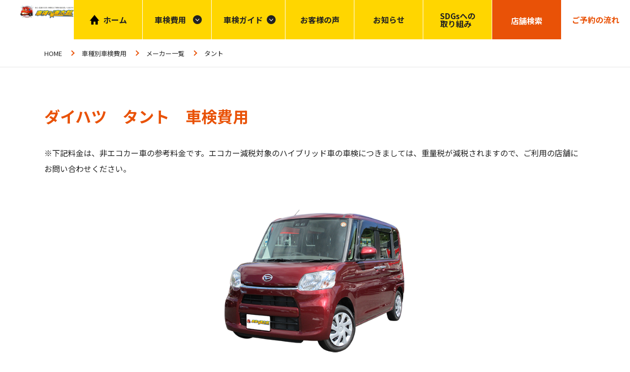

--- FILE ---
content_type: text/html; charset=UTF-8
request_url: https://www.hayataro.com/price/manufacturer/detail?id=520
body_size: 24192
content:
<!DOCTYPE html>
<!--
/*--------------------------------------------------
  レイアウトID   : 1

  基本骨格となるhtml
  ・基本的にはこのデータをいつも利用する
  ・既存のコーディング済みページのhtml（head、body直下のdivやclassの指定）を利用したいといった
    個別のhtml構造を使用する場合に新しいレイアウトを追加する

  実装では…
  ・DBに格納されたレイアウトレコードを読み出し
  ・DBに格納されたレイアウトではinclude部分は置換タグ
  --------------------------------------------------*/
-->
<html lang="ja">
<head>
  <!-- 共通メタ -->
  <!--
        /*--------------------------------------------------
          ページ共通設定
          設定項目 : ページ共通 meta
          --------------------------------------------------*/
        -->
        <meta charset="utf-8">
        <title>タント（ダイハツ）の車検費用 | 安くて速い「車検の速太郎」</title>
        <link rel="shortcut icon" href="/upload/save/common/35ef9c32449ccd07c3d5aef0021f3809.png">
        <link rel="apple-touch-icon" href="/upload/save/common/26f3d0630e7fd57a20448b2d7dd1d008.png" sizes="180x180">
        <link rel="icon" type="image/png" href="/upload/save/common/26f3d0630e7fd57a20448b2d7dd1d008.png" sizes="192x192">
        <meta http-equiv="X-Frame-Options" content="sameorigin">
        <meta http-equiv="X-UA-Compatible" content="IE=edge">
        <meta name="viewport" content="width=device-width,user-scalable=yes,maximum-scale=1">
        <meta name="format-detection" content="telephone=no">
        <meta name="keywords" content="車検の速太郎、株式会社速太郎本部、広島県、車検、立合い車検、車検ガイド、速太郎が選ばれる理由、車種別車検、車検費用、店舗、ネット予約">
        <meta name="description" content="「車検の速太郎」のサイトです。「車検の速太郎」なら検査費用が税込19,800円のワンプライス。代行料は0円。予約制で最短45分〜、その場で乗って帰れる。安心車検なら安い・速い・安心の「車検の速太郎」。">
        
        

        <link rel="stylesheet" href="//cdn.jsdelivr.net/normalize/3.0.3/normalize.min.css">
        <link rel="stylesheet" href="//fonts.googleapis.com/earlyaccess/notosansjapanese.css">
        <link rel="stylesheet" href="//fonts.googleapis.com/css?family=Lato|Oswald|Roboto|Oxygen:400,700&display=swap">
        <link rel="stylesheet" href="/front/assets/css/import.css">

        <!--[if gte IE 9]><!-->
          <script src="//ajax.googleapis.com/ajax/libs/jquery/2.1.4/jquery.min.js"></script>
        <!--<![endif]-->
        <!--[if lt IE 9]>
          <script src="//ajax.googleapis.com/ajax/libs/jquery/1.11.3/jquery.min.js"></script>
          <script src="//cdn.jsdelivr.net/g/selectivizr@1.0.3b,html5shiv@3.7.3"></script>
        <![endif]-->
        

  <!-- 共通css -->
  <style>
/*  begin parts css..  parts_id : 3021  */
.tm1_pt1 .header {
  position: fixed;
  z-index: 9999;
  top: 0;
  line-height: 1;
  font-size: 16px;
  background-color: #fff;
  width: 100%;
}
.tm1_pt1 .header.is-fixed {
  box-shadow: 0 0 10px rgba(0, 0, 0, .1);
}
.tm1_pt1 .header * a:hover {
  text-decoration: none;
}
.tm1_pt1 .header-inner {
  display: flex;
  align-items: flex-start;
  /*max-width: 1600px;*/
  /*margin: 0 auto;*/
}
/* ロゴ */
.tm1_pt1 .header-logo {
  box-sizing: border-box;
  width: 100%;
  max-width: 248px;
  margin: 10px 0 0 40px;
}
.tm1_pt1 .header-logo img {
  max-width: 100%;
}

/* グローバルナビ */
.tm1_pt1 .gnav {
  display: flex;
  justify-content: flex-end;
  margin: 0 0 0 auto;
}
.tm1_pt1 .gnav-list {
  display: flex;
  justify-content: flex-end;
  list-style: none;
  padding: 0;
  margin: 0;
}
.tm1_pt1 .gnav-list li {
  position: relative;
}
.tm1_pt1 .gnav-list li a:first-child {
  display: flex;
  justify-content: center;
  align-items: center;
  background-color: #FFD600;
  border-right: solid 1px #fff;
  color: #222;
  font-weight: 700;
  width: 140px;
  height: 80px;
}
.tm1_pt1 .gnav-list li a:hover {
  opacity: .7;
}
.tm1_pt1 .gnav-list-megabtn {
  display: flex;
  /*justify-content: center;*/
  align-items: center;
  background-color: #FFD600;
  border-right: solid 1px #fff;
  color: #222;
  font-weight: 700;
  width: 140px;
  height: 80px;
  padding: 0 24px;
  cursor: pointer;
}
.tm1_pt1 .gnav-list-megabtn-2 {
  display: flex;
  /*justify-content: center;*/
  align-items: center;
  background-color: #FFD600;
  border-right: solid 1px #fff;
  color: #222;
  font-weight: 700;
  width: 150px;
  height: 80px;
  padding: 0 24px;
  cursor: pointer;
}

.tm1_pt1 .gnav-list li .gnav-list-megabtn-2 a:first-child {
  border-right: none;
  width: auto;
}

.tm1_pt1 .gnav-list li .gnav-list-mega-item a{
  width: 200px;
}




.tm1_pt1 .gnav-item {
  position: relative;
}
.tm1_pt1 .gnav-item::after {
  content: "";
  display: inline-block;
  width: 18px;
  height: 18px;
  background-image: url(/upload/save/template/89445ebe92d1838b05ba85e3859c0d9d.png);
  background-size: contain;
  background-repeat: no-repeat;
  position: absolute;
  top: 50%;
  right: 20px;
  transform: translateY(-50%);
}
.tm1_pt1 .gnav-list-mega {
  display: none;
  position: absolute;
  top: 100%;
  right: 0;
  /*  left: 0;*/
  left: -25px;
  padding: 8px 0 0;
  z-index: 10;
}
.tm1_pt1 .gnav-item .gnav-list-mega-item a {
  display: block;
  font-weight: normal!important;
  line-height: 1.4!important;
  background-color: rgba(255, 255, 255, .9)!important;
  border-right: none!important;
  padding: 10px 16px;
  transition: .3s;
}
.tm1_pt1 .gnav-list-mega-item + .gnav-list-mega-item a {
  border-top: 1px solid #222;
} 
/* メガメニュー */
.tm1_pt1 .gnav-list-megamenu {
  transition: .6s;
  position: fixed;
  top: 80px;
  left: 0;
  right: 0;
  background-color: #222;
  color: #fff;
}
.tm1_pt1 .gnav-list-megamenu-list {
  display: flex;
  justify-content: center;
  align-items: center;
  list-style: none;
}
.tm1_pt1 .gnav-list-megamenu-list li a:first-child {
  display: flex;
  justify-content: center;
  align-items: center;
  background-color: #222;
  border-right: solid 1px #4E4E4E;
  color: #fff;
  font-weight: 700;
  padding: 0 24px;
  width: auto;
  height: 60px;
}
.tm1_pt1 .gnav-list-megamenu-list li:last-child a:first-child {
  border-right: none;
}
/* hoverしたら表示 */
.tm1_pt1 .gnav-list li:hover .gnav-list-pearent + .gnav-list-megamenu {
  opacity: 1;
  pointer-events: auto;
}
/* 店舗検索 */
.tm1_pt1 .gnav-cta {
  display: flex;
  box-sizing: border-box;
  background-color: #E95207;
  /*padding: 0 32px;*/
  /*min-width: 168px;*/
  height: 80px;
}
.tm1_pt1 .gnav-cta2 {
  display: flex;
  box-sizing: border-box;
  background-color: #fff;
  /*padding: 0 32px;*/
  /*min-width: 168px;*/
  height: 80px;
}
.tm1_pt1 .gnav-cta-btn {
  display: flex;
  flex-direction: column;
  justify-content: center;
  align-items: center;
  font-weight: 700;
  color: #fff;
  height: 100%;
  /*width: 100%;*/
  width: 140px;
}
.tm1_pt1 .gnav-cta-btn-w {
  display: flex;
  flex-direction: column;
  justify-content: center;
  align-items: center;
  font-weight: 700;
  color: #E95207;
  height: 100%;
  /*width: 100%;*/
  width: 140px;
}

.tm1_pt1 .gnav-cta-btn + .gnav-cta-btn {
  border-left: 1px solid #fff;
}
.tm1_pt1 .gnav-cta-btn:hover {
  opacity: .7;
}
.tm1_pt1 .gnav-cta-btn-w:hover {
  opacity: .7;
}
.tm1_pt1 .gnav-cta-btn .btn-text {
  /*display: flex;*/
  /*align-items: center;*/
  /*justify-content: center;*/
  position: relative;
  font-size: 16px;
}
.tm1_pt1 .gnav-cta-btn .btn-text::before {
  content: "";
  display: block;
  background-size: contain;
  margin: 0 auto 4px;
}
.tm1_pt1 .gnav-cta-btn.net .btn-text::before {
  background-image: url(/upload/save/template/db1369bf8da626c30e2d2eff1ad3648c.png);
  width: 34px;
  height: 24px;
}
.tm1_pt1 .gnav-cta-btn.tel .btn-text::before {
  background-image: url(/upload/save/template/4b3d3b9f87cb123845accaa2653acbdc.png);
  width: 24px;
  height: 24px;
}
.tm1_pt1 .gnav-cta-btn .btn-text span {
  font-size: 12px;
}
.tm1_pt1 .btn-gnav {
  display: none;
}

@media screen and (min-width: 897px) {
.tm1_pt1   .gnav-item:hover::after {
    transform: translateY(-50%) rotate(180deg);
  }
}

@media screen and (max-width: 896px) {
.tm1_pt1   .header {
    position: absolute;
    font-size: 14px;
    width: 100%;
    /*height: 60px;*/
    /*height: 132px;*/
    height: 116px;
  }
.tm1_pt1   .header-inner {
    position: relative;
    max-width: 100%;
  }
  /* ロゴ */
.tm1_pt1   .header-logo {
    max-width: 100%;
    width: 200px;
    height: auto;
    margin: 5px 0 0 15px;
  }
.tm1_pt1   .header-logo img {
    height: auto;
  }
  
  /* グローバルナビ */
.tm1_pt1   .gnav {
    display: block;
    margin: 60px 0 0 0;
  }
.tm1_pt1   .gnav-inner {
    display: none;
  }
.tm1_pt1   .gnav-list {
    background-color: #FFD600;
    border-top: solid 1px #fff;
    position: absolute;
    left: 0;
    right: 0;
    display: block;
    width: 100vw;
    padding: 0;
    margin: 0;
    z-index: 200;
  }
.tm1_pt1   .gnav-list li {
    /*position: static;*/
    border-bottom: solid 1px #fff;
  }
.tm1_pt1   .gnav-list-megabtn {
    width: auto;
    justify-content: center;
    height: 100%;
    padding: 18px 0;
  }
.tm1_pt1   .gnav-list li a:first-child {
    border-right: none;
    border-bottom: none;
    width: 100%;
    height: 100%;
    padding: 16px 0;
  }
  /* メガメニュー */
.tm1_pt1   .gnav-list-pearent {
    display: flex;
    justify-content: center;
    align-items: center;
    position: relative;
    width: 100%;
  }
.tm1_pt1   .gnav-list-pearent1 {
    display: flex;
    justify-content: center;
    align-items: center;
    position: relative;
    width: 100%;
  }

.tm1_pt1   .gnav-list-pearent2 {
    display: flex;
    justify-content: center;
    align-items: center;
    position: relative;
    width: 100%;
  }
.tm1_pt1   .gnav-list-pearent1::after {
    content: "";
    display: inline-block;
    width: 18px;
    height: 18px;
    background-image: url(/upload/save/template/89445ebe92d1838b05ba85e3859c0d9d.png);
    background-size: contain;
    background-repeat: no-repeat;
    position: absolute;
    top: 50%;
    right: 20px;
    transform: translateY(-50%);
  }
.tm1_pt1   .gnav-list-pearent2::after {
    content: "";
    display: inline-block;
    width: 18px;
    height: 18px;
    background-image: url(/upload/save/template/89445ebe92d1838b05ba85e3859c0d9d.png);
    background-size: contain;
    background-repeat: no-repeat;
    position: absolute;
    top: 50%;
    right: 20px;
    transform: translateY(-50%);
  }
.tm1_pt1   .gnav-list-pearent.is-mega::after {
    transform: translateY(-50%) rotate(180deg);
  }
.tm1_pt1   .gnav-list-pearent2.is-mega2:after {
  transform: translateY(-50%) rotate(180deg);
}
.tm1_pt1   .gnav-list-mega {
    border-top: solid 1px #fff;
    background-color: #222;
    padding: 16px 0;
  }
.tm1_pt1   .gnav-item.is-mega::after {
    /*transform: translateY(-50%) rotate(180deg);*/
  }
.tm1_pt1   .gnav-item .gnav-list-mega-item a {
    display: flex;
    justify-content: center;
    align-items: center;
    background-color: #222!important;
    border: none!important;
    font-weight: 700!important;
    color: #fff!important;
    padding: 16px 0;
    width: auto;
    background-color: #222;
  }
.tm1_pt1   .gnav-item:hover::after {
    transform: translateY(-50%);
  }

.tm1_pt1   .gnav-list li .gnav-list-pearent a:first-child {
    border-bottom: none;
    width: 7rem;
    margin: 0;
  }
.tm1_pt1   .gnav-list li .gnav-list-pearent span {
    border-right: none;
    border-bottom: none;
    width: 100%;
    height: 100%;
    padding: 16px 0;
  }
.tm1_pt1   .gnav-list li .gnav-list-pearent span {
    border-bottom: none;
    width: 100%;
    margin: 0;
    text-align: center;
    font-weight: bold;
  }
.tm1_pt1   .gnav-list li .gnav-list-pearent1 span {
    border-right: none;
    border-bottom: none;
    width: 100%;
    height: 100%;
    padding: 16px 0;
  }
.tm1_pt1   .gnav-list li .gnav-list-pearent1 span {
    border-bottom: none;
    width: 100%;
    margin: 0;
    text-align: center;
    font-weight: bold;
  }

.tm1_pt1   .gnav-list li .gnav-list-pearent2 span {
    border-right: none;
    border-bottom: none;
    width: 100%;
    height: 100%;
    padding: 16px 0;
  }
.tm1_pt1   .gnav-list li .gnav-list-pearent2 span {
    border-bottom: none;
    width: 100%;
    margin: 0;
    text-align: center;
    font-weight: bold;
  }

.tm1_pt1   .gnav-list-megamenu {
    border-top: solid 1px #fff;
    display: none;
    opacity: 1;
    position: static;
  }
.tm1_pt1   .gnav-list-megamenu-list {
    display: block;
    padding: 16px 0 32px;
    margin: 0;
    overflow-y: auto;
  }

.tm1_pt1   .gnav-list-megamenu-list.second {
    padding: 0;
  }

.tm1_pt1   .gnav-list-megamenu-list li {
    border-bottom: none;
  }
.tm1_pt1   .gnav-list-megamenu-list li a:first-child {
    display: flex;
    justify-content: center;
    align-items: center;
    /*    background-color: #222;*/
    background-color: #fff;
    /*    border: none;*/
    border-bottom: 1px solid #D3D3D3;
    /*    color: #fff;*/
    color: #222;
    padding: 16px 0;
    width: auto;
  }
.tm1_pt1   .gnav-list-megamenu-list li:last-child a:first-child {
    border-right: none;
    border-bottom: none;
  }
  /* hoverしたら表示 */
.tm1_pt1   .gnav-list li:hover a + .gnav-list-megamenu {
    opacity: 1;
    pointer-events: auto;
  }
  /* 店舗検索 */
.tm1_pt1   .gnav-cta {
    /*position: absolute;*/
    /*top: 0;*/
    /*right: 61px;*/
    /*padding: 0;*/
    /*min-width: 0;*/
    /*height: 60px;*/
    /*width: 60px;*/
  }
.tm1_pt1   .gnav-cta-btn {
    /*background-image: url(/upload/save/template/);*/
    /*background-position: center;*/
    /*background-size: 20px 25px;*/
    /*background-repeat: no-repeat;*/
    /*display: block;*/
    /*width: 100%;*/
    /*height: 100%;*/
  }
.tm1_pt1   .gnav-cta-btn .btn-text {
    /*display: none;*/
  }
  /* ボタン */
.tm1_pt1   .btn-gnav {
    position: absolute;
    background-color: #FFD600;
    text-indent: -9999px;
    top: 0;
    right: 0;
    display: block;
    border: none;
    width: 60px;
    height: 60px;
  }
.tm1_pt1   .btn-gnav i {
    position: absolute;
    top: 50%;
    left: 50%;
    transform: translate(-50%);
    display: block;
    text-indent: 0;
    background-color: #222;
    height: 2px;
    width: 26px;
  }
.tm1_pt1   .btn-gnav i::before {
    content: "";
    display: block;
    text-indent: 0;
    position: relative;
    top: -8px;
    background-color: #222;
    height: 2px;
    width: 26px;
  }
.tm1_pt1   .btn-gnav i::after {
    content: "";
    display: block;
    text-indent: 0;
    position: relative;
    bottom: -7px;
    background-color: #222;
    height: 2px;
    width: 26px;
  }
  /* is-active */
.tm1_pt1   .btn-gnav.is-active i {
    background: none;
  }
.tm1_pt1   .btn-gnav.is-active i::before {
    top: 0;
    transform: rotate(45deg);
  }
.tm1_pt1   .btn-gnav.is-active i::after {
    bottom: 2px;
    transform: rotate(-45deg);
  }

.tm1_pt1   .gnav-item::after {
    background: none;
  }
.tm1_pt1   .bnr-block {
    overflow: hidden;
    background: #FFFFFF;
    padding: 10px;
    z-index: 9999;
    transition-duration: .3s;
  }
.tm1_pt1   .bnr-block.is-fixed {
    position: fixed;
    top: 0;
    right: 0;
    left: 0;
    z-index: 100;
    box-shadow: 0 0 10px rgba(0, 0, 0, .1);
  }
.tm1_pt1   .bnr-block a {
    position: relative;
    display: inline-block;
    font-size: 16px;
    font-weight: 700;
    color: #fff;
    /*line-height: 56px;*/
    line-height: 40px;
    text-align: center;
    /*background: #DC321D;*/
    background: #E95207;
    /*height: 56px;*/
    height: 40px;
    text-decoration: none;
    width:48.8%;
  }
.tm1_pt1   .bnr-block span a {
    border: 1px solid #E95207;
    position: relative;
    display: inline-block;
    font-size: 16px;
    font-weight: 700;
    color: #E95207;
    line-height: 40px;
    text-align: center;
    background: #fff;
    height: 40px;
    text-decoration: none;
    width:48.8%;
  }
.tm1_pt1   .bnr-block a:after {
    content: "";
    display: inline-block;
    position: absolute;
    top: 50%;
    right: 16px;
    width: 0;
    height: 0;
    border-style: solid;
    border-width: 5px 0 5px 10px;
    border-color: transparent transparent transparent #ffffff;
    transform: translateY(-50%);
  }
.tm1_pt1 .bnr-block span a:after {
    content: "";
    display: inline-block;
    position: absolute;
    top: 50%;
    right: 16px;
    width: 0;
    height: 0;
    border-style: solid;
    border-width: 5px 0 5px 10px;
    border-color: transparent transparent transparent #E95207;
    transform: translateY(-50%);
}
}

.tm1_pt1 .home img{
  width: auto;
  height: 25px;
}
@media screen and (max-width: 896px) {
.tm1_pt1 .home{
    display: none;
}
}

.tm1_pt1 .gnav-list li.shop-cl a {
  color: #fff;
  background-color: #22B573;
}


.tm1_pt1 .gnav-list a.home-icon:before {
  content: "";
  display: inline-block;
  width: 20px;
  height: 20px;
  background-image: url([data-uri]);
  background-size: contain;
  background-repeat: no-repeat;
  margin: 0 8px 0 0;
}


@media screen and (max-width: 896px) {
.tm1_pt1 .gnav-list li.sp-shop-btn a:first-child {
  background-color: #E95207;
  color: #fff;
}
}body {
  color: #222;
  font-size: 16px;
  font-family: 'Noto Sans JP', sans-serif;
  margin-top: 140px; /* 固定した時に高さ分ずらす */
  margin-top: 81px; /* 固定した時に高さ分ずらす */
}
a {
  transition: .3s;
}
a:link,
a:visited {
  color: #222;
}
img {
  max-width: 100%;
  height: auto;
}
.main-container {
  /*margin-top: 140px;*/
}
.page-content-width {
  width: auto;
  max-width: 1100px;
}

/* スクロールバー */
#ascrail2000 {
  display: none!important;
}

@media screen and (max-width: 1100px) {
  .page-content-width {
    margin: 0 16px;
  }
}

@media screen and (max-width: 896px) {
  body {
    font-size: 12px;
    line-height: 1.6;
    min-width: initial;
    margin-top: 0; /* 固定した時に高さ分ずらす */
  }
  .main-container {
    margin-top: 116px;
  }
  a {
    text-decoration: none !important;
  }
  .page-content-width {
    margin: 0 16px;
  }
}

.template-section-wrapper.tm-wrp1 {display: flex;margin: auto;}
.template-section.tm1.template-section-left {width: 0%;}
.template-section.tm1.template-section-center {width: 100%;}
.template-section.tm1.template-section-right {width: %;}


/*  begin parts css..  parts_id : 3044  */
.tm2_pt2 .breadcrumb {
  margin: 0 0 80px;
  padding: 16px;
  border-bottom: 1px solid #e6e6e6;
  font-size: 13px;
}
.tm2_pt2 .breadcrumb-inner {
  max-width: 1100px;
  margin: 0 auto;
}
.tm2_pt2 .breadcrumb li + li {
  position: relative;
  margin-left: 40px;
}
.tm2_pt2 .breadcrumb li + li:before {
  content: "";
  display: block;
  position: absolute;
  top: 7px;
  left: -24px;
  width: 8px;
  height: 8px;
  border-top: 2px solid #E95207;
  border-right: 2px solid #E95207;
  transform: rotate(45deg);
}

@media screen and (max-width: 896px) {
.tm2_pt2   .breadcrumb {
    /*margin: 0 0 40px;*/
    margin: 0 0 24px;
    padding: 4px 16px;
    font-size: 10px;
  }
.tm2_pt2   .breadcrumb li + li {
    margin-left: 24px;
  }
.tm2_pt2   .breadcrumb li + li:before {
    top: 6px;
    left: -16px;
    width: 6px;
    height: 6px;
    border-width: 1px;
  }
}

.template-section-wrapper.tm-wrp2 {display: flex;margin: auto;}
.template-section.tm2.template-section-left {width: 0%;}
.template-section.tm2.template-section-center {width: 100%;}
.template-section.tm2.template-section-right {width: %;}


/*  begin parts css..  parts_id : 3357  */

/*  begin parts css..  parts_id : 3320  */
.post_tm1_pt1 .ttl {
  font-size: 32px;
  color: #E95207;
  line-height: 1.2;
  margin: 0 0 40px;
}
.post_tm1_pt1 .ttl.center {
  text-align: center;
}
.post_tm1_pt1 .ttl.right {
  text-align: right;
}

@media screen and (max-width: 896px) {
.post_tm1_pt1   .ttl {
    font-size: 18px;
    margin: 0 0 16px;
  }
}

/*  begin parts css..  parts_id : 3033  */
.post_tm1_pt2 .txt {
  line-height: 2;
  word-break: break-all;
  margin: 0 0 40px;
}

@media screen and (max-width: 896px) {
.post_tm1_pt2   .txt {
    margin: 0 0 24px;
  }
}

/*  begin parts css..  parts_id : 3348  */
.post_tm1_pt3 .ttl {
  position: relative;
  line-height: 1.5;
  margin: 0 0 40px;
  padding: 40px 0 0;
  border-top: 4px solid #E6E6E6;
  color: #E95207;
  font-size: 24px;
}

.post_tm1_pt3 .ttl-2 {
  line-height: 1.5;
  margin: 0 0 40px;
  padding: 16px 24px;
  color: #E95207;
  font-size: 20px;
  background: #EDEDED;
}

.post_tm1_pt3 .ttl-center {
  text-align: center;
}
.post_tm1_pt3 .ttl:before {
  content: "";
  position: absolute;
  top: -4px;
  left: 0;
  width: 160px;
  height: 4px;
  background: #E95207;
}
.post_tm1_pt3 .ttl span {
  display: inline-block;
  font-weight: normal;
  color: #222;
  margin: 0 0 0 32px;
}
.post_tm1_pt3 .ttl span:empty {
  display: none;
}

@media screen and (max-width: 896px) {
.post_tm1_pt3   .ttl {
    margin: 0 0 16px;
    padding: 16px 0 0;
    font-size: 18px;
  }
.post_tm1_pt3   .ttl-2 {
    margin: 0 0 24px;
    padding: 8px 16px;
    font-size: 16px;
  }
}

.post_tm1_pt3 .price {
  font-weight: bold;
  color: #E95207;
  margin: 0 0 80px;
}
.post_tm1_pt3 .price span {
  display: inline-block;
  font-family: 'Urbanist';
  font-size: 48px;
  color: #E95207;
  margin: 0 6px 0 0;
}

@media screen and (max-width: 896px) {
.post_tm1_pt3   .price {
    margin: 0 0 24px;
  }
.post_tm1_pt3   .price span {
    font-size: 24px;
  }
}

.post_tm1_pt3 .table-basic, .table-detail {
  margin: 0 0 40px;
}
.post_tm1_pt3 .table-basic table, .table-detail table {
  width: 100%;
  line-height: 2;
  border: 1px solid #C4C4C4;
  border-collapse: collapse;
  border-spacing: 0;
  empty-cells: show;
  box-sizing: border-box;
}
.post_tm1_pt3 .table-basic th, .table-detail th {
  width: 220px;
  padding: 16px 24px;
  border: 1px solid #C4C4C4;
  vertical-align: top;
  text-align: left;
  word-break: break-all;
  background: #FFF4E6;
  box-sizing: border-box;
}
.post_tm1_pt3 .table-basic td, .table-detail td {
  padding: 16px 24px;
  border: 1px solid #C4C4C4;
  background: #fff;
  word-break: break-all;
  box-sizing: border-box;
}

@media screen and (max-width: 896px) {
.post_tm1_pt3   .table-basic, .table-detail {
    margin: 0 0 24px;
  }
.post_tm1_pt3   .scroll {
     overflow-x: scroll;
  }
.post_tm1_pt3   .scroll table {
    width: 1100px!important;
  }
.post_tm1_pt3   .table-basic th, .table-detail th {
    padding: 8px;
  }
.post_tm1_pt3   .table-basic td, .table-detail td {
    padding: 8px;
  }
}

.post_tm1_pt3 .attention {
  font-size: 14px;
  margin: 0 0 80px;
}
.post_tm1_pt3 .attention span {
  display: block;
  color: #E95207;
}
.post_tm1_pt3 .attention a {
  display: inline-block;
  color: #E95207;
  text-decoration: underline;
}

@media screen and (max-width: 896px) {
.post_tm1_pt3   .attention {
    font-size: 13px;
    margin: 0 0 24px;
  }
}

.post_tm1_pt3 .car-pic {
  margin-bottom: 40px;
  text-align: center;
}
.post_tm1_pt3 .car-pic img{
  width: 100%;
  max-width: 500px;
  height: auto;
  margin: 0 auto;
}
@media screen and (max-width: 896px) {
.post_tm1_pt3   .car-pic {
    margin: 0 auto 20px;
    max-width: 120px;

  }
}#cboxClose {
  background-image: none;
  opacity: 1;
  transition: .3s;
}
#cboxClose:before {
  content: "";
  position: absolute;
  top: 8px;
  left: 50%;
  width: 20px;
  height: 2px;
  background: #fff;
  transform: translateX(-50%) rotate(-45deg);
}
#cboxClose:after {
  content: "";
  position: absolute;
  top: 8px;
  left: 50%;
  width: 20px;
  height: 2px;
  background: #fff;
  transform: translateX(-50%) rotate(45deg);
}

.template-section-wrapper.post_tm-wrp1 {display: flex;margin: auto;}
.template-section.post_tm1.template-section-left {width: 0%;}
.template-section.post_tm1.template-section-center {width: 100%;}
.template-section.post_tm1.template-section-right {width: %;}



.template-section-wrapper.tm-wrp3 {display: flex;margin: auto;}
.template-section.tm3.template-section-left {width: 0%;}
.template-section.tm3.template-section-center {width: 100%;}
.template-section.tm3.template-section-right {width: %;}


/*  begin parts css..  parts_id : 3463  */
.tm4_pt4 .search {
  position: relative;
  padding: 0 16px;
  margin: 0 0 120px;
}
.tm4_pt4 .search-inner {
  position: relative;
  max-width: 1100px;
  margin: 0 auto;
}
.tm4_pt4 .search-txt {
  margin: 0 0 80px;
}
.tm4_pt4 #shop_map {
    position: relative;
    width: 1100px;
}
.tm4_pt4 .shop_data {
  position: absolute;
  top: 0;
  left: 0;
  width: 54.91%;
}
.tm4_pt4 .shop_ttl {
  position: relative;
  display: inline-block;
  font-size: 30px;
  font-weight: bold;
  line-height: 1.6;
  padding: 0 72px;
  margin: 0 0 24px;
}
.tm4_pt4 .shop_ttl span {
  font-size: 32px;
  color: #E95207;
}
.tm4_pt4 .shop_ttl:before {
  content: "";
  position: absolute;
  top: 16px;
  bottom: 0;
  left: 16px;
  width: 13px;
  background-image: url([data-uri]);
  background-size: contain;
  background-repeat: no-repeat;
  transform: rotate(-30deg);
}
.tm4_pt4 .shop_ttl:after {
  content: "";
  position: absolute;
  top: 16px;
  bottom: 0;
  right: 16px;
  width: 13px;
  background-image: url([data-uri]);
  background-size: contain;
  background-repeat: no-repeat;
  transform: rotate(-150deg);
}
.tm4_pt4 .area-li {
  display: flex;
  justify-content: space-between;
  flex-wrap: wrap;
}
.tm4_pt4 .area-li:before {
  content: "";
  display: block;
  order: 1;
  width: 22.02%;
}
.tm4_pt4 .area-li:after {
  content: "";
  display: block;
  width: 22.02%;
}
.tm4_pt4 .area-item {
  position: relative;
  width: 22.02%;
  cursor: pointer;
}
.tm4_pt4 .area-item:nth-of-type(n+5) {
  margin: 24px 0 0;
}
.tm4_pt4 .area-name {
  text-align: center;
  border: 2px solid;
  background: #fff;
  padding: 16px .6vw;
}
.tm4_pt4 .area-item:nth-of-type(1) .area-name {
  color: #55C1E1;
  border-color: #55C1E1;
}
.tm4_pt4 .area-item:nth-of-type(2) .area-name {
  color: #4C7AFF;
  border-color: #4C7AFF;
}
.tm4_pt4 .area-item:nth-of-type(3) .area-name {
  color: #48A555;
  border-color: #48A555;
}
.tm4_pt4 .area-item:nth-of-type(4) .area-name {
  color: #F1A116;
  border-color: #F1A116;
}
.tm4_pt4 .area-item:nth-of-type(5) .area-name {
  color: #DA3427;
  border-color: #DA3427;
}
.tm4_pt4 .area-item:nth-of-type(6) .area-name {
  color: #E52080;
  border-color: #E52080;
}
.tm4_pt4 .area-item:nth-of-type(7) .area-name {
  color: #AC549C;
  border-color: #AC549C;
}
.tm4_pt4 .area-box {
  display: none;
  position: absolute;
  top: 100%;
  right: 0;
  left: 0;
  padding: 8px 0 0;
  box-shadow: 0 0 5px rgba(0, 0, 0, .1);
  z-index: 10;
}
.tm4_pt4 .area-box-item {
  background: #fff;
}
.tm4_pt4 .area-box-item a {
  display: block;
  padding: 10px 16px;
  transition: .3s;
}
.tm4_pt4 .area-box-item a:hover {
  color: #fff;
  background: #003F98;
}
.tm4_pt4 .area-box-item a span {
  text-decoration: underline;
}
.tm4_pt4 #shop_map li {
    position: absolute;
    top: 0;
    left: 0;
}

.tm4_pt4 #shop_map li a {
    display: block;
    width: 71px;
    height: 52px;
    color: #fff;
    font-size: 11px;
    transition: none;
}

.tm4_pt4 #shop_map li a:not(.not-link):hover {
    background: rgba(0, 0, 0, .3);
}

.tm4_pt4 #shop_map li a span {
    display: block;
    text-indent: -9999px;
}

.tm4_pt4 #shop_map li#m1 {
    top: 0;
    left: 710px;
}

.tm4_pt4 #shop_map li#m1 a {
    width: 190px;
    height: 168px;
}

.tm4_pt4 #shop_map li#m1 a:hover {
    background: url([data-uri]) 0 0 repeat;
}

.tm4_pt4 #shop_map li#m2 {
    top: 3px;
    left: 950px;
}

.tm4_pt4 #shop_map li#m2 a {
    width: 150px;
    height: 78px;
}

.tm4_pt4 #shop_map li#m2 a:hover {
    background: url([data-uri]) 0 0 repeat;
}

.tm4_pt4 #shop_map li#m3 {
    top: 89px;
    left: 1029px;
}

.tm4_pt4 #shop_map li#m4 {
    top: 149px;
    left: 1028px;
}

.tm4_pt4 #shop_map li#m5 {
    top: 89px;
    left: 950px;
}

.tm4_pt4 #shop_map li#m6 {
    top: 149px;
    left: 950px;
}

.tm4_pt4 #shop_map li#m7 {
    top: 209px;
    left: 950px;
}

.tm4_pt4 #shop_map li#m7 a {
    width: 150px;
}

.tm4_pt4 #shop_map li#m8 {
    top: 329px;
    left: 1028px;
}

.tm4_pt4 #shop_map li#m9 {
    top: 269px;
    left: 1028px;
}

.tm4_pt4 #shop_map li#m10 {
    top: 269px;
    left: 950px;
}

.tm4_pt4 #shop_map li#m11 {
    top: 329px;
    left: 950px;
}

.tm4_pt4 #shop_map li#m12 {
    top: 389px;
    left: 1028px;
}

.tm4_pt4 #shop_map li#m12 a {
    height: 112px;
}

.tm4_pt4 #shop_map li#m13 {
    top: 389px;
    left: 950px;
}

.tm4_pt4 #shop_map li#m14 {
    top: 449px;
    left: 950px;
}

.tm4_pt4 #shop_map li#m15 {
    top: 209px;
    left: 871px;
}

.tm4_pt4 #shop_map li#m16 {
    top: 209px;
    left: 792px;
}

.tm4_pt4 #shop_map li#m17 {
    top: 209px;
    left: 713px;
}

.tm4_pt4 #shop_map li#m18 {
    top: 269px;
    left: 713px;
}

.tm4_pt4 #shop_map li#m19 {
    top: 389px;
    left: 871px;
}

.tm4_pt4 #shop_map li#m20 {
    top: 269px;
    left: 871px;
}

.tm4_pt4 #shop_map li#m20 a {
    height: 112px;
}

.tm4_pt4 #shop_map li#m21 {
    top: 269px;
    left: 792px;
}

.tm4_pt4 #shop_map li#m21 a {
    height: 112px;
}

.tm4_pt4 #shop_map li#m22 {
    top: 449px;
    left: 871px;
}

.tm4_pt4 #shop_map li#m23 {
    top: 389px;
    left: 792px;
}

.tm4_pt4 #shop_map li#m24 {
    top: 389px;
    left: 713px;
}

.tm4_pt4 #shop_map li#m25 {
    top: 329px;
    left: 713px;
}

.tm4_pt4 #shop_map li#m26 {
    top: 329px;
    left: 634px;
}

.tm4_pt4 #shop_map li#m27 {
    top: 389px;
    left: 555px;
}

.tm4_pt4 #shop_map li#m28 {
    top: 329px;
    left: 555px;
}

.tm4_pt4 #shop_map li#m29 {
    top: 389px;
    left: 634px;
}

.tm4_pt4 #shop_map li#m30 {
    top: 449px;
    left: 555px;
}

.tm4_pt4 #shop_map li#m30 a {
    width: 150px;
}

.tm4_pt4 #shop_map li#m31 {
    top: 329px;
    left: 476px;
}

.tm4_pt4 #shop_map li#m32 {
    top: 329px;
    left: 397px;
}

.tm4_pt4 #shop_map li#m33 {
    top: 389px;
    left: 476px;
}

.tm4_pt4 #shop_map li#m34 {
    top: 389px;
    left: 397px;
}

.tm4_pt4 #shop_map li#m35 {
    top: 329px;
    left: 318px;
}

.tm4_pt4 #shop_map li#m35 a {
    height: 112px;
}

.tm4_pt4 #shop_map li#m36 {
    top: 509px;
    left: 476px;
}

.tm4_pt4 #shop_map li#m37 {
    top: 449px;
    left: 476px;
}

.tm4_pt4 #shop_map li#m38 {
    top: 449px;
    left: 397px;
}

.tm4_pt4 #shop_map li#m39 {
    top: 509px;
    left: 397px;
}

.tm4_pt4 #shop_map li#m40 {
    top: 389px;
    left: 239px;
}

.tm4_pt4 #shop_map li#m41 {
    top: 389px;
    left: 160px;
}

.tm4_pt4 #shop_map li#m42 {
    top: 389px;
    left: 81px;
}

.tm4_pt4 #shop_map li#m43 {
    top: 449px;
    left: 81px;
}

.tm4_pt4 #shop_map li#m44 {
    top: 449px;
    left: 160px;
}

.tm4_pt4 #shop_map li#m45 {
    top: 449px;
    left: 239px;
}

.tm4_pt4 #shop_map li#m45 a {
    height: 112px;
}

.tm4_pt4 #shop_map li#m46 {
    top: 509px;
    left: 81px;
}

.tm4_pt4 #shop_map li#m46 a {
    width: 150px;
}

.tm4_pt4 #shop_map li#m47 {
    top: 561px;
    left: 0px;
}
.tm4_pt4 #shop_map li#m47 a {
  width: 73px;
}

@media screen and (max-width: 1100px) {
.tm4_pt4   .shop_box {
    overflow-x: scroll;
  }
.tm4_pt4   #shop_map {
    width: 1100px;
  }
}

@media screen and (max-width: 896px) {
.tm4_pt4   .search {
    padding: 0 16px;
    margin: 0 0 24px;
  }
.tm4_pt4   .search-txt {
    margin: 0 0 4px;
  }
.tm4_pt4   .sp-map {
    text-align: center;
  }
  /* アコーディオン */
.tm4_pt4   .sp-map-menu{
  margin-top: 20px;
  font-size: 14px;
  }
  
.tm4_pt4   .sp-map-menu dt {
  color: #fff;
  border-bottom: 1px solid #fff;
  }
  
.tm4_pt4   .map-col1 dt{
  background-color: #55C1E1;
  }
.tm4_pt4   .map-col1 dd a{
  background-color: #A9DBEA;
  }
  
.tm4_pt4   .map-col2 dt{
  background-color: #4D7AFF;
  }
.tm4_pt4   .map-col2 dd a{
  background-color: #A5B7F9;
  }
  
.tm4_pt4   .map-col3 dt{
  background-color: #47A556;
  }
.tm4_pt4   .map-col3 dd a{
  background-color: #A2CDA4;
  }
  
.tm4_pt4   .map-col4 dt{
  background-color: #F2A015;
  }
.tm4_pt4   .map-col4 dd a{
  background-color: #F7CA84;
  }
  
.tm4_pt4   .map-col5 dt{
  background-color: #D93317;
  }
.tm4_pt4   .map-col5 dd a{
  background-color: #EB9485;
  }
  
.tm4_pt4   .map-col6 dt{
  background-color: #E62080;
  }
.tm4_pt4   .map-col6 dd a{
  background-color: #F18AB9;
  }
  
.tm4_pt4   .map-col7 dt{
  background-color: #AC549C;
  }
.tm4_pt4   .map-col7 dd a{
  background-color: #D4A4C7;
  }
  
.tm4_pt4   .sp-map-menu .accordion {
    padding: 10px;
    display: block;
    cursor: pointer;
    position: relative;
  }
  
.tm4_pt4   .sp-map-menu dd {
  display: none;
  }
  
.tm4_pt4   .sp-map-menu dd a{
  display: block;
  padding: 5px;
  text-decoration: none;
  text-align: center;
  color: #000 !important;
  border-bottom: 1px solid #fff;
  }
.tm4_pt4   .map-col1 {
  background-color: #55C1E1;
  }
  
.tm4_pt4   .sp-map-menu .accordion .mod-icon-plus {
    position: absolute;
    top: 50%;
    right: 20px;
    width: 10px;
    height: 10px;
    -webkit-transform: translateY(-50%);
    transform: translateY(-50%);
  }
.tm4_pt4   .sp-map-menu .accordion .mod-icon-plus:before {
    content: "";
    position: absolute;
    left: 0;
    top: 0;
    /*transition: all 0.2s ease-in-out;*/
    display: block;
    background-color: inherit;
    width: 10px;
    height: 10px;
    border-top: solid 2px #fff;
    border-right: solid 2px #fff;
    -webkit-transform: rotate(135deg);
    transform: rotate(135deg);
  }
.tm4_pt4   .sp-map-menu .accordion.active .mod-icon-plus:before {
    -webkit-transform: rotate(-45deg);
    transform: rotate(-45deg);
    top: 25%;
  }
.tm4_pt4   .mod-icon-plus:after {
    content: none;
  }
}

.tm4_pt4 .not-link {
  cursor: inherit!important;
}

.template-section-wrapper.tm-wrp4 {display: flex;margin: auto;}
.template-section.tm4.template-section-left {width: 0%;}
.template-section.tm4.template-section-center {width: 100%;}
.template-section.tm4.template-section-right {width: %;}


/*  begin parts css..  parts_id : 3047  */
.tm5_pt5 .btn {
  margin: 0 0 40px;
}
.tm5_pt5 .btn-right {
  text-align: right;
}
.tm5_pt5 .btn-center {
  text-align: center;
}
.tm5_pt5 .btn a {
  display: inline-block;
  position: relative;
  min-width: 300px;
  padding: 13px 40px;
  border: 2px solid #003F98;
  color: #fff;
  font-weight: bold;
  text-align: center;
  background: #003F98;
  box-sizing: border-box;
}
.tm5_pt5 .btn a:before {
  content: "";
  display: block;
  position: absolute;
  top: 50%;
  right: 16px;
  width: 20px;
  height: 20px;
  border-radius: 100%;
  background: #fff;
  transform: translateY(-50%);
  transition: .3s;
}
.tm5_pt5 .btn a:after {
  content: "";
  display: block;
  position: absolute;
  top: 50%;
  right: 24px;
  width: 6px;
  height: 6px;
  border-top: 1px solid #003F98;
  border-right: 1px solid #003F98;
  transform: translateY(-50%) rotate(45deg);
  transition: .3s;
}
.tm5_pt5 .btn a:hover {
  color: #003F98;
  text-decoration: none;
  background: #fff;
}
.tm5_pt5 .btn a:hover:before {
  background: #003F98;
}
.tm5_pt5 .btn a:hover:after {
  border-color: #fff;
}

@media screen and (max-width: 896px) {
.tm5_pt5   .btn {
    margin: 0 0 24px;
  }
.tm5_pt5   .btn a {
    display: block;
    min-width: auto;
  }
}

.template-section-wrapper.tm-wrp5 {display: flex;margin: auto;}
.template-section.tm5.template-section-left {width: 0%;}
.template-section.tm5.template-section-center {width: 100%;}
.template-section.tm5.template-section-right {width: %;}


/*  begin parts css..  parts_id : 3036  */
.tm6_pt6 .ttl {
  line-height: 1.5;
  margin: 0 0 40px;
  padding: 16px 24px;
  color: #E95207;
  font-size: 20px;
  background: #EDEDED;
}
.tm6_pt6 .ttl-left {
  text-align: left;
}
.tm6_pt6 .ttl-right {
  text-align: right;
}
.tm6_pt6 .ttl-center {
  text-align: center;
}

@media screen and (max-width: 896px) {
.tm6_pt6   .ttl {
    margin: 0 0 24px;
    padding: 8px 16px;
    font-size: 16px;
  }
}

.template-section-wrapper.tm-wrp6 {display: flex;margin: auto;}
.template-section.tm6.template-section-left {width: 0%;}
.template-section.tm6.template-section-center {width: 100%;}
.template-section.tm6.template-section-right {width: %;}


/*  begin parts css..  parts_id : 3033  */
.tm7_pt7 .txt {
  line-height: 2;
  word-break: break-all;
  margin: 0 0 40px;
}

@media screen and (max-width: 896px) {
.tm7_pt7   .txt {
    margin: 0 0 24px;
  }
}

.template-section-wrapper.tm-wrp7 {display: flex;margin: auto;}
.template-section.tm7.template-section-left {width: 0%;}
.template-section.tm7.template-section-center {width: 100%;}
.template-section.tm7.template-section-right {width: %;}


/*  begin parts css..  parts_id : 3360  */
.tm8_pt8 .banner-li {
  display: flex;
  justify-content: space-between;
  flex-wrap: wrap;
  margin: 0 0 80px;
}
.tm8_pt8 .banner-item {
  width: 48.18%;
}
.tm8_pt8 .banner-item:nth-of-type(n+3) {
  margin: 56px 0 0;
}
.tm8_pt8 .banner-item a {
  display: block;
  text-decoration: none;
  transition: .3s;
}
.tm8_pt8 .banner-img {
  margin: 0 0 24px;
  transition: .3s;
}
.tm8_pt8 .banner-item a:hover .banner-img {
  opacity: .7;
}
.tm8_pt8 .banner-txt {
  font-size: 14px;
  text-decoration: underline;
  transition: .3s;
}
.tm8_pt8 .banner-item a:hover .banner-txt {
  color: #003F98;
}

@media screen and (max-width: 896px) {
.tm8_pt8   .banner-li {
    display: block;
    margin: 0 0 40px;
  }
.tm8_pt8   .banner-item {
    width: auto;
  }
.tm8_pt8   .banner-item + .banner-item {
    margin: 24px 0 0;
  }
.tm8_pt8   .banner-item:nth-of-type(n+3) {
    margin: 24px 0 0;
  }
.tm8_pt8   .banner-img {
    text-align: center;
    margin: 0 0 8px;
  }
.tm8_pt8   .banner-txt {
    font-size: 13px;
  }
}

.template-section-wrapper.tm-wrp8 {display: flex;margin: auto;}
.template-section.tm8.template-section-left {width: 0%;}
.template-section.tm8.template-section-center {width: 100%;}
.template-section.tm8.template-section-right {width: %;}


/*  begin parts css..  parts_id : 3045  */
.tm9_pt9 .btn {
  margin: 0 0 40px;
}
.tm9_pt9 .btn.space {
  margin: 0 0 120px;
}
.tm9_pt9 .btn-right {
  text-align: right;
}
.tm9_pt9 .btn-center {
  text-align: center;
}
.tm9_pt9 .btn a {
  display: inline-block;
  position: relative;
  min-width: 300px;
  padding: 13px 40px;
  border: 2px solid #003F98;
  color: #fff;
  font-weight: bold;
  text-align: center;
  background: #003F98;
  box-sizing: border-box;
}
.tm9_pt9 .btn a:before {
  content: "";
  display: block;
  position: absolute;
  top: 50%;
  left: 16px;
  width: 20px;
  height: 20px;
  border-radius: 100%;
  background: #fff;
  transform: translateY(-50%);
  transition: .3s;
}
.tm9_pt9 .btn a:after {
  content: "";
  display: block;
  position: absolute;
  top: 50%;
  left: 24px;
  width: 6px;
  height: 6px;
  border-top: 1px solid #003F98;
  border-right: 1px solid #003F98;
  transform: translateY(-50%) rotate(-135deg);
  transition: .3s;
}
.tm9_pt9 .btn a:hover {
  color: #003F98;
  text-decoration: none;
  background: #fff;
}
.tm9_pt9 .btn a:hover:before {
  background: #003F98;
}
.tm9_pt9 .btn a:hover:after {
  border-color: #fff;
}

@media screen and (max-width: 896px) {
.tm9_pt9   .btn {
    margin: 0 0 24px;
  }
.tm9_pt9   .btn.space {
    margin: 0 0 40px;
  }
.tm9_pt9   .btn a {
    display: block;
    min-width: auto;
  }
}

.template-section-wrapper.tm-wrp9 {display: flex;margin: auto;}
.template-section.tm9.template-section-left {width: 0%;}
.template-section.tm9.template-section-center {width: 100%;}
.template-section.tm9.template-section-right {width: %;}


/*  begin parts css..  parts_id : 361  */
/*
============================================================ */
/* page-top
============================================================ */
.tm10_pt10 .lay-page-top-wrap {
  position: fixed;
  bottom: 55px;
  right: 20px;
  z-index: 5;
}
.tm10_pt10 .lay-page-top-wrap ul {
  width: auto;
}
.tm10_pt10 .lay-page-top-wrap li {
  width: auto;
  text-align: right;
}
.tm10_pt10 .lay-page-top-wrap li a {
  display: block;
}
.tm10_pt10 .lay-page-top-wrap img {
  width: 50%;
  height: auto;
}
.tm10_pt10 .lay-page-top {
  margin-left: 20px;
}
.tm10_pt10 .lay-page-top img {
  width: 40px;
}

/* sp page-top
------------------------------------------------------------ */
@media screen and (max-width: 896px) {
.tm10_pt10   .lay-page-top-wrap {
    bottom: 15px;
    right: 15px;
  }
.tm10_pt10   .lay-page-top {
    margin-left: 0;
  }
.tm10_pt10   .lay-page-top img {
    width: 30px;
  }
.tm10_pt10   .lay-page-scroll-btn {
    display: none !important;
  }
}

/*  begin parts css..  parts_id : 3013  */
.tm10_pt11 .footer {
  background-color:#F4F4F4;
  color: #222;
  font-size: 16px;
  line-height: 1;
}
.tm10_pt11 .footer-inner {
  max-width: 1100px;
  margin: 0 auto;
}

/* リンク設定 */
.tm10_pt11 a {
  text-decoration: none;
  color: inherit;
  transition: all .3s;
}
.tm10_pt11 a img {
  text-decoration: none;
  color: inherit;
  transition: all .3s;
}
.tm10_pt11 a:hover {
  opacity: .7;
}
.tm10_pt11 a:hover img {
  opacity: .7;
}

/* リスト */
.tm10_pt11 .footer ul {
  list-style: none;
}

/*------ footer-fat -------*/
.tm10_pt11 .footer-fat {
  box-sizing: border-box;
  background-color: #E95207;
  color: #fff;
  padding: 80px 0;
}
.tm10_pt11 .footer-fat .footer-inner {
  display: flex;
  justify-content: space-between;
}
.tm10_pt11 .footer-fat-item {
  width: 100%;
  max-width: 245px;
}
.tm10_pt11 .footer-fat-item-list {
  width: 100%;
  padding: 0;
  margin: 0;
}
.tm10_pt11 .footer-fat-item-list li + li {
  margin-top: 22px;
}
.tm10_pt11 .footer-fat-item-list li a {
  display: flex;
  align-items: center;
  color: #fff;
  line-height: 1.4;
  font-weight: 700;
}
.tm10_pt11 .footer-fat-item-list li a[target="_blank"]::after {
  display: block;
  content: "";
  background-size: 12px;
  background-repeat: no-repeat;
  width: 12px;
  height: 12px;
  margin: 0 0 0 auto;
}

/* 入れ子のリスト */
.tm10_pt11 .footer-fat-item-list-child {
  padding: 0;
  margin: 24px 0 0;
}
.tm10_pt11 .footer-fat-item-list-child li + li {
  margin-top: 16px;
}
.tm10_pt11 .footer-fat-item-list-child li a {
  font-weight: 400;
}
.tm10_pt11 .footer-fat-item-list-child li a::before {
  content: "-";
  margin-right: 4px;
}

/*------ footer-bottom -------*/
.tm10_pt11 .footer-bottom {
  box-sizing: border-box;
  display: flex;
  justify-content: space-between;
  flex-wrap: wrap;
  padding: 80px 0;
}
/* フッターロゴ */
.tm10_pt11 .footer-logo {
  max-width: 50%;
}
.tm10_pt11 .footer-logo-img {
  margin-bottom: 16px;
}
/* バナー */
.tm10_pt11 .footer-bnr {
  display: flex;
  justify-content: flex-end;
  line-height: 1;
  min-width: 50%;
  margin-bottom: 32px;
}
.tm10_pt11 .footer-bnr .none{
  display: none;
}
.tm10_pt11 .footer-bnr img {
  max-width: 100%;
  height: auto;
}
.tm10_pt11 .footer-bnr .footer-bnr-img + .footer-bnr-img {
  margin-left: 40px;
}
/* リストメニュー */
.tm10_pt11 .footer-list-nav {
  display: flex;
  line-height: 1;
  min-width: 50%;
  padding: 0;
  margin: 32px 0 0;
}
.tm10_pt11 .footer-list-nav li {
  display: inline-block;
  line-height: 1;
  padding: 0;
  margin: 0;
}
.tm10_pt11 .footer-list-nav li + li {
  margin-left: 24px;
}
/* コピーライト */
.tm10_pt11 .footer-copyright {
  line-height: 1;
  padding: 0;
  margin: 32px 0 0;
}
@media screen and (max-width: 1110px) {
.tm10_pt11   .footer-inner {
    padding-right: 20px;
    padding-left: 20px;
  }
}
@media screen and (max-width: 896px) {
.tm10_pt11   .footer {
    font-size: 13px;
    line-height: 1.7;
  }
.tm10_pt11   .footer-inner {
    padding-right: 16px;
    padding-left: 16px;
  }
  
  /*------ footer-fat -------*/
.tm10_pt11   .footer-fat {
    padding: 24px 0;
  }
.tm10_pt11   .footer-fat .footer-inner {
    display: grid;
    grid-auto-flow: column;
    grid-template-columns: repeat(2, 1fr); /* 幅が 2 等分された小要素が横に並ぶ */
    grid-template-rows: auto auto auto;
  }
.tm10_pt11   .grid-row-3 {
    /*grid-row: 1 / 3;*/
    grid-row: 1 / 4;
  }
.tm10_pt11   .footer-fat-item {
    width: 100%;
  }
.tm10_pt11   .footer-fat-item-list {
    width: 80%;
  }
.tm10_pt11   .footer-fat-item-list li + li {
    margin-top: 16px;
  }
.tm10_pt11   .footer-fat-item-list li a {
    display: block;
    line-height: 1.4;
  }
.tm10_pt11   .footer-fat-item-list li a[target="_blank"]::after {
    display: inline-block;
    margin: 0 0 -1px 12px;
  }
  
  /* 入れ子のリスト */
.tm10_pt11   .footer-fat-item-list-child {
    display: none;
  }

  /*------ footer-bottom -------*/
.tm10_pt11   .footer-bottom {
    display: block;
    padding: 32px 20px;
  }
  /* フッターロゴ */
.tm10_pt11   .footer-logo {
    max-width: 100%;
  }
.tm10_pt11   .footer-logo-text {
    margin-bottom: 16px;
  }
  /* バナー */
.tm10_pt11   .footer-bnr {
    display: block;
    max-width: 100%;
  }
.tm10_pt11   .footer-bnr .footer-bnr-img {
    text-align: center;
    background-color: #fefefe;
  }
.tm10_pt11   .footer-bnr .footer-bnr-img img {
    width: auto;
  }
.tm10_pt11   .footer-bnr .footer-bnr-img + .footer-bnr-img {
    margin: 16px 0 0;
  }
  /* リストメニュー */
.tm10_pt11   .footer-list-nav {
    flex-direction: column;
    align-items: center;
  }
.tm10_pt11   .footer-list-nav li + li {
    margin-left: 0;
    margin-top: 16px;
  }
  /* コピーライト */
.tm10_pt11   .footer-copyright {
    text-align: center;
    margin: 32px 0 0 0;
  }
}

.template-section-wrapper.tm-wrp10 {display: flex;margin: auto;}
.template-section.tm10.template-section-left {width: 0%;}
.template-section.tm10.template-section-center {width: 100%;}
.template-section.tm10.template-section-right {width: %;}

</style>

  <!-- ページ個別js -->
  <style>.table-basic table, .table-detail table {
  width: 600px!important;
  margin: 0 auto;
}
.table-basic td, .table-detail td {
  text-align: right;
}

@media screen and (max-width: 896px) {
  .template-section-center .table-basic table, .template-section-center .table-detail table {
    width: 600px!important;
  }
}

@media screen and (max-width: 600px) {
  .template-section-center .table-basic.scroll, .template-section-center .table-detail.scroll {
    overflow-x: auto!important;
  }
  .template-section-center .table-basic table, .template-section-center .table-detail table {
    width: 100%!important;
  }
  .template-section-center .table-basic th, .template-section-center .table-detail th {
    width: 110px!important;
  }
}</style>

  <!-- headタグの最後に追加する文字列-->
  <link rel="preconnect" href="https://fonts.googleapis.com">
<link rel="preconnect" href="https://fonts.gstatic.com" crossorigin>
<link href="https://fonts.googleapis.com/css2?family=Noto+Sans+JP:wght@400;500;700&family=Urbanist:wght@400;500;700;800&display=swap" rel="stylesheet">
<link rel="stylesheet" href="//fonts.googleapis.com/earlyaccess/hannari.css">
<link rel="stylesheet" href="https://use.fontawesome.com/releases/v5.1.0/css/all.css">
<script
  src="https://code.jquery.com/jquery-3.6.0.min.js"
  integrity="sha256-/xUj+3OJU5yExlq6GSYGSHk7tPXikynS7ogEvDej/m4="
  crossorigin="anonymous"></script>
<script src="https://cdnjs.cloudflare.com/ajax/libs/jquery.nicescroll/3.7.6/jquery.nicescroll.min.js"></script>
<script type="text/javascript" src="//maps.googleapis.com/maps/api/js?key=AIzaSyAn-BeHhrjhRLCOsy8Q7RYiNDhThTuhe_Y"></script>
<script src="https://cdnjs.cloudflare.com/ajax/libs/lozad.js/1.0.8/lozad.min.js" integrity="sha512-Nt+V5JYamXCSvlHzNVleriGhTrolnfxckJ8sEXxv/BJ0tKV1HyPDXH+bIFNcUJ5hcthQ95uAeU2JClPT16mFyg==" crossorigin="anonymous" referrerpolicy="no-referrer"></script>

<!-- Optimize Next -->
<script>(function(p,r,o,j,e,c,t,g){
p['_'+t]={};g=r.createElement('script');g.src='https://www.googletagmanager.com/gtm.js?id=GTM-'+t;r[o].prepend(g);
g=r.createElement('style');g.innerText='.'+e+t+'{visibility:hidden!important}';r[o].prepend(g);
r[o][j].add(e+t);setTimeout(function(){if(r[o][j].contains(e+t)){r[o][j].remove(e+t);p['_'+t]=0}},c)
})(window,document,'documentElement','classList','loading',2000,'WMNWWRJ8')</script>
<!-- End Optimize Next -->

<!-- Google Tag Manager -->
<script>(function(w,d,s,l,i){w[l]=w[l]||[];w[l].push({'gtm.start':
new Date().getTime(),event:'gtm.js'});var f=d.getElementsByTagName(s)[0],
j=d.createElement(s),dl=l!='dataLayer'?'&l='+l:'';j.async=true;j.src=
'https://www.googletagmanager.com/gtm.js?id='+i+dl;f.parentNode.insertBefore(j,f);
})(window,document,'script','dataLayer','GTM-P987M6R');</script>
<!-- End Google Tag Manager -->

  <!-- headタグに追加する文字列 ページ個別-->
  
</head>

<body id="page-1177" class=" manufacturer price detail post-520 member-logout">
  <!-- bodyタグの最初に追加する文字列-->
  <!-- Google Tag Manager (noscript) -->
<noscript><iframe src="https://www.googletagmanager.com/ns.html?id=GTM-P987M6R"
height="0" width="0" style="display:none;visibility:hidden"></iframe></noscript>
<!-- End Google Tag Manager (noscript) -->

  <!-- bodyタグに追加する文字列-->
  

  <div class="js-overlay"></div>

  <!-- Start header-->
  <header class="page-header">
  <section class="template-section-wrapper tm-wrp1 "><section class="template-section tm1 template-section-left "></section><section class="template-section tm1 template-section-center "><!----begin parts html..  parts_id : 3021---->
<section class="tm1_pt1 parts-section  page-max-width"><header class="header">
  <div class="header-inner">
    <div class="header-logo">
      <a href="/">
        <span class="header-logo-img"><img src="/upload/save/template/f1a15ae5de54b1956acacbe52425f87b.png" alt="車検の速太郎 安心・迅速の立合い車検なら「車検の速太郎」へおまかせ" width="248" height="60"></span>
      </a>
    </div>
    <div class="gnav">
      <button class="btn-gnav">メニューを開く<i></i></button>
      <nav class="gnav-inner">
        <ul class="gnav-list">
          <li>
            <div class="gnav-list-pearent"><a href="/" class="home-icon">ホーム</a></div>
          </li>
          <li class="gnav-item">
            <div class="gnav-list-megabtn pc-only">車検費用</div>
            <div class="gnav-list-mega pc-only">
              <div class="gnav-list-mega-item"><a href="/price/type/">車種から選ぶ</a></div>
              <div class="gnav-list-mega-item"><a href="/price/manufacturer/">メーカーから選ぶ</a></div>
            </div>
            <div class="gnav-list-pearent1 sp-only"><span>車検費用</span></div>
            <div class="gnav-list-megamenu sp-only" style="display: none;">
              <ul class="gnav-list-megamenu-list second">
                <li><a href="/price/type/">車種から選ぶ</a></li>
                <li><a href="/price/manufacturer/">メーカーから選ぶ</a></li>
              </ul>
            </div>
          </li>

          <li class="gnav-item">
            <div class="gnav-list-megabtn-2 pc-only"><a href="/guide/">車検ガイド</a></div>
            <div class="gnav-list-mega pc-only">
              <div class="gnav-list-mega-item"><a href="/guide/reason/">安心の理由</a></div>
              <div class="gnav-list-mega-item"><a href="/guide/commitment/">こだわり</a></div>
              <div class="gnav-list-mega-item"><a href="/guide/flow/">車検の流れ</a></div>
              <div class="gnav-list-mega-item"><a href="/guide/merit/">立合い車検のメリット</a></div>
              <div class="gnav-list-mega-item"><a href="/guide/lightvehicle">軽自動車の車検</a></div>
              <!--<div class="gnav-list-mega-item"><a href="/guide/process/">ご予約の前に</a></div>-->
              <div class="gnav-list-mega-item"><a href="/guide/iroha/">車検のイロハ</a></div>
              <div class="gnav-list-mega-item"><a href="/guide/faq/">よくあるご質問</a></div>
              <div class="gnav-list-mega-item"><a href="/column/">コラム</a></div>
            </div>

            <div class="gnav-list-pearent2 sp-only"><span>車検ガイド</span></div>
            <div class="gnav-list-megamenu2 sp-only" style="display: none;">
              <ul class="gnav-list-megamenu-list second">
                <li><a href="/guide/reason/">安心の理由</a></li>
                <li><a href="/guide/commitment/">こだわり</a></li>
                <li><a href="/guide/flow/">車検の流れ</a></li>
                <li><a href="/guide/merit/">立合い車検のメリット</a></li>
                <li><a href="/guide/lightvehicle">軽自動車の車検</a></li>
                <!--<li><a href="/guide/process/">ご予約の前に</a></li>-->
                <li><a href="/guide/iroha/">車検のイロハ</a></li>
                <li><a href="/guide/faq/">よくあるご質問</a></li>
                <li><a href="/column/">コラム</a></li>
              </ul>
            </div>
          </li>
          <li>
            <div class="gnav-list-pearent"><a href="/voice/">お客様の声</a></div>
          </li>
          <li>
            <div class="gnav-list-pearent"><a href="/information/">お知らせ</a></div>
          </li>
          <li><a href="/sdgs/">SDGsへの<br class="pc-only">取り組み</a></li>
          <li class="sp-shop-btn sp-only">
            <a href="/shop/">
              店舗検索はこちらから
            </a>
          </li>
        </ul>
      </nav>
      <div class="gnav-cta pc-only">
        <a href="/shop/" class="gnav-cta-btn"><span class="btn-text">店舗検索</span></a>
      </div>
      <div class="gnav-cta2 pc-only">
        <a href="/guide/process/" class="gnav-cta-btn-w"><span class="btn-text">ご予約について</span></a>
      </div>
    </div>
  </div>
  <div class="bnr-block sp-only">
    <a href="/shop/">店舗検索</a>
    <span><a href="/guide/process/">ご予約について</a></span>
  </div>
</header></section></section><section class="template-section tm1 template-section-right "></section></section>
  </header>
  <!-- End header -->

  <!-- Start main contents -->
  <section class="main-container">
    <div class="main-container-inner">
      <aside class="page-left">
      </aside>
      <main class="page-main">
      <section class="template-section-wrapper tm-wrp2 "><section class="template-section tm2 template-section-left "></section><section class="template-section tm2 template-section-center "><!----begin parts html..  parts_id : 3044---->
<section class="tm2_pt2 parts-section  page-max-width"><div class="breadcrumb">
  <div class="breadcrumb-inner">
    <div class="lay-breadcrumbs-list">
        <ol class="mod-panel-layout" vocab="http://schema.org/" typeof="BreadcrumbList">
          <li property="itemListElement" typeof="ListItem">
            <span property="name"><a href="/" property="item" typeof="WebPage">HOME</a><meta property="position" content="1"></span>
          </li><li property="itemListElement" typeof="ListItem"><span property="name"><a href="/price/" property="item" typeof="WebPage">車種別車検費用</a><meta property="position" content="2"></span></li><li property="itemListElement" typeof="ListItem"><span property="name"><a href="/price/manufacturer/" property="item" typeof="WebPage">メーカー一覧</a><meta property="position" content="3"></span></li><li property="itemListElement" typeof="ListItem"><span property="name">タント</span><meta property="position" content="4"></li>
          </ol>
        </div>
  </div>
</div></section></section><section class="template-section tm2 template-section-right "></section></section><section class="template-section-wrapper tm-wrp3 "><section class="template-section tm3 template-section-left "></section><section class="template-section tm3 template-section-center "><!----begin parts html..  parts_id : 3357---->
<section class="tm3_pt3 parts-section  page-max-width"><section class="template-section-wrapper post_tm-wrp1 "><section class="template-section post_tm1 template-section-left "></section><section class="template-section post_tm1 template-section-center "><!----begin parts html..  parts_id : 3320---->
<section class="post_tm1_pt1 parts-section  page-content-width"><h1 class="ttl left">ダイハツ　タント　車検費用</h1></section><!----begin parts html..  parts_id : 3033---->
<section class="post_tm1_pt2 parts-section  page-content-width"><p class="txt" id="">※下記料金は、非エコカー車の参考料金です。エコカー減税対象のハイブリッド車の車検につきましては、重量税が減税されますので、ご利用の店舗にお問い合わせください。</p></section><!----begin parts html..  parts_id : 3348---->
<section class="post_tm1_pt3 parts-section  page-content-width"><div class="inspection-info-block">
  <div class="car-pic"><img src="/upload/save/post/01e1a82be74e781e530a1728acca4866.png" alt="タント（ダイハツ）"></div>
  <h2 class="ttl model-ttl">車検参考費用<span>（基本料金＋法定費用）</span></h2>
  <div class="price"><span></span>円</div>
  <h3 class="ttl-2 ttl-center">車検参考費用の内訳</h3>
  <div class="table-basic scroll">
    <table>
<tbody>
<tr>
<th colspan="2">基本料金</th>
<td>0円</td>
</tr>
<tr>
<th rowspan="3">法定費用</th>
<th>自賠責保険料</th>
<td>0円</td>
</tr>
<tr>
<th>重量税</th>
<td>0円</td>
</tr>
<tr>
<th>印紙代</th>
<td>0円</td>
</tr>
</tbody>
</table>
  </div>
  <p class="attention">
    ※上記の自賠責保険料は2023年4月1日改定の料金となっています。<br />
※店舗によって異なる場合もございますので参考料金としてご覧ください。<br />
※上記料金は初登録から13年未満の非エコカー車の重量税額を記載しています。<br />
※消耗品・不合格部品及び各種調整作業が発生した場合は別料金となります。
    <span class="pc-only"><a href="/front/assets/img/shop/okinawa_kokusann_pc.png" class="example1 cboxElement">※沖縄県は自賠責保険料が異なります。</a></span>
    <span class="sp-only"><a href="/front/assets/img/shop/okinawa_kokusann_sp.png" target="_blank">※沖縄県は自賠責保険料が異なります。</a></span>
  </p>
</div>
<div class="end-block"></div>
<div class="detail-block">
  <h3 class="ttl-2 ttl-center">ダイハツ タントの基本情報</h3>
  <div class="table-detail scroll">
    <table>
      <tbody>
        <tr>
          <th>車種</th>
          <td>タント</td>
        </tr>
        <tr>
          <th>メーカー</th>
          <td>ダイハツ</td>
        </tr>
        <tr>
          <th>新車生産期間</th>
          <td>2019年7月～</td>
        </tr>
        <tr>
          <th>排気量（cc）</th>
          <td>658cc</td>
        </tr>
        <tr id="weight">
          <th>車両重量（kg）</th>
          <td>880kg～990kg</td>
        </tr>
        <tr id="total-weight">
          <th>車両総重量（kg）</th>
          <td></td>
        </tr>
        <tr>
          <th>乗車定員（名）</th>
          <td>4名</td>
        </tr>
      </tbody>
    </table>
  </div>
  <p class="attention info-date">
    2023.07.01
  </p>
</div>

<!-- 車検費用情報 -->
<div class="inspection-fee-info" hidden>
  <ul class="model-1">
    <li>【軽自動車】</li>
    <li>19800</li>
    <li>17540</li>
    <li>6600</li>
    <li>1800</li>
  </ul>
  <ul class="model-2">
    <li></li>
    <li>0</li>
    <li>0</li>
    <li>0</li>
    <li>0</li>
  </ul>
  <ul class="model-3">
    <li></li>
    <li>0</li>
    <li>0</li>
    <li>0</li>
    <li>0</li>
  </ul>
  <ul class="model-4">
    <li></li>
    <li>0</li>
    <li>0</li>
    <li>0</li>
    <li>0</li>
  </ul>
  <ol class="model-c">
    <li>タント</li>
    <li>ダイハツ</li>
    <li>658cc</li>
    <li>880kg～990kg</li>
    <li>4名</li>
    <li>2023.07.01</li>
  </ol>
</div></section></section><section class="template-section post_tm1 template-section-right "></section></section></section></section><section class="template-section tm3 template-section-right "></section></section><section class="template-section-wrapper tm-wrp4 "><section class="template-section tm4 template-section-left "></section><section class="template-section tm4 template-section-center "><!----begin parts html..  parts_id : 3463---->
<section class="tm4_pt4 parts-section  page-max-width"><div class="search">
  <div class="search-inner">
    <div class="search-txt">「車検の速太郎」は全国に店舗を展開しています。<br />
下記より都道府県を選んでお近くの店舗をお探しください。</div>
    <div class="shop_box">
      <div id="shop_map" class="pc-only">
        <div class="shop_data">
          <div class="shop_ttl">「車検の速太郎」は<br><span>全国に店舗を展開中</span></div>
          <div class="area-li">
            <div class="area-item">
              <div class="area-name">北海道・東北</div>
              <div class="area-box">
                <div class="area-box-item"><a href="/shop/list?area=1"><span>北海道</span></a></div>
                <div class="area-box-item"><a href="/shop/list?area=2"><span>青森県</span></a></div>
                <div class="area-box-item"><a href="/shop/list?area=3"><span>岩手県</span></a></div>
                <div class="area-box-item"><a href="/shop/list?area=4"><span>宮城県</span></a></div>
                <div class="area-box-item"><a href="/shop/list?area=5"><span>秋田県</span></a></div>
                <div class="area-box-item"><a href="/shop/list?area=6"><span>山形県</span></a></div>
                <div class="area-box-item"><a href="/shop/list?area=7"><span>福島県</span></a></div>
              </div>
            </div>
            <div class="area-item">
              <div class="area-name">関東甲信</div>
              <div class="area-box">
                <div class="area-box-item"><a href="/shop/list?area=9"><span>栃木県</span></a></div>
                <div class="area-box-item"><a href="/shop/list?area=10"><span>群馬県</span></a></div>
                <div class="area-box-item"><a href="/shop/list?area=8"><span>茨城県</span></a></div>
                <div class="area-box-item"><a href="/shop/list?area=11"><span>埼玉県</span></a></div>
                <div class="area-box-item"><a href="/shop/list?area=12"><span>千葉県</span></a></div>
                <div class="area-box-item"><a href="/shop/list?area=13"><span>東京都</span></a></div>
                <div class="area-box-item"><a href="/shop/list?area=14"><span>神奈川県</span></a></div>
              </div>
            </div>
            <div class="area-item">
              <div class="area-name">東海・北陸</div>
              <div class="area-box">
                <div class="area-box-item"><a href="/shop/list?area=15"><span>新潟県</span></a></div>
                <!--<div class="area-box-item"><a href="/shop/list?area=20"><span>長野県</span></a></div>-->
                <div class="area-box-item"><a href="/shop/list?area=19"><span>山梨県</span></a></div>
                <div class="area-box-item"><a href="/shop/list?area=22"><span>静岡県</span></a></div>
                <div class="area-box-item"><a href="/shop/list?area=16"><span>富山県</span></a></div>
                <div class="area-box-item"><a href="/shop/list?area=21"><span>岐阜県</span></a></div>
                <div class="area-box-item"><a href="/shop/list?area=23"><span>愛知県</span></a></div>
                <div class="area-box-item"><a href="/shop/list?area=17"><span>石川県</span></a></div>
                <div class="area-box-item"><a href="/shop/list?area=18"><span>福井県</span></a></div>
                <div class="area-box-item"><a href="/shop/list?area=24"><span>三重県</span></a></div>
              </div>
            </div>
            <div class="area-item">
              <div class="area-name">近畿</div>
              <div class="area-box">
                <div class="area-box-item"><a href="/shop/list?area=25"><span>滋賀県</span></a></div>
                <div class="area-box-item"><a href="/shop/list?area=26"><span>京都府</span></a></div>
                <div class="area-box-item"><a href="/shop/list?area=29"><span>奈良県</span></a></div>
                <div class="area-box-item"><a href="/shop/list?area=28"><span>兵庫県</span></a></div>
                <div class="area-box-item"><a href="/shop/list?area=27"><span>大阪府</span></a></div>
                <div class="area-box-item"><a href="/shop/list?area=30"><span>和歌山県</span></a></div>
              </div>
            </div>
            <div class="area-item">
              <div class="area-name">中国</div>
              <div class="area-box">
                <div class="area-box-item"><a href="/shop/list?area=33"><span>岡山県</span></a></div>
                <div class="area-box-item"><a href="/shop/list?area=31"><span>鳥取県</span></a></div>
                <div class="area-box-item"><a href="/shop/list?area=34"><span>広島県</span></a></div>
                <div class="area-box-item"><a href="/shop/list?area=32"><span>島根県</span></a></div>
                <div class="area-box-item"><a href="/shop/list?area=35"><span>山口県</span></a></div>
              </div>
            </div>
            <div class="area-item">
              <div class="area-name">四国</div>
              <div class="area-box">
                <div class="area-box-item"><a href="/shop/list?area=37"><span>香川県</span></a></div>
                <div class="area-box-item"><a href="/shop/list?area=36"><span>徳島県</span></a></div>
                <div class="area-box-item"><a href="/shop/list?area=38"><span>愛媛県</span></a></div>
                <div class="area-box-item"><a href="/shop/list?area=39"><span>高知県</span></a></div>
              </div>
            </div>
            <div class="area-item">
              <div class="area-name">九州・沖縄</div>
              <div class="area-box">
                <div class="area-box-item"><a href="/shop/list?area=40"><span>福岡県</span></a></div>
                <!--<div class="area-box-item"><a href="/shop/list?area=45"><span>宮崎県</span></a></div>-->
                <div class="area-box-item"><a href="/shop/list?area=41"><span>佐賀県</span></a></div>
                <div class="area-box-item"><a href="/shop/list?area=44"><span>大分県</span></a></div>
                <!--<div class="area-box-item"><a href="/shop/list?area=42"><span>長崎県</span></a></div>-->
                <div class="area-box-item"><a href="/shop/list?area=43"><span>熊本県</span></a></div>
                <div class="area-box-item"><a href="/shop/list?area=46"><span>鹿児島県</span></a></div>
                <div class="area-box-item"><a href="/shop/list?area=47"><span>沖縄県</span></a></div>
              </div>
            </div>
          </div>
        </div>
        <ul class="map-area-li">
          <li id="m1"><a href="/shop/list?area=1"><span>北海道</span></a></li>
          <li id="m2"><a href="/shop/list?area=2"><span>青森県</span></a></li>
          <li id="m3"><a href="/shop/list?area=3"><span>岩手県</span></a></li>
          <li id="m4"><a href="/shop/list?area=4"><span>宮城県</span></a></li>
          <li id="m5"><a href="/shop/list?area=5"><span>秋田県</span></a></li>
          <li id="m6"><a href="/shop/list?area=6"><span>山形県</span></a></li>
          <li id="m7"><a href="/shop/list?area=7"><span>福島県</span></a></li>
          <li id="m8"><a href="/shop/list?area=8"><span>茨城県</span></a></li>
          <li id="m9"><a href="/shop/list?area=9"><span>栃木県</span></a></li>
          <li id="m10"><a href="/shop/list?area=10"><span>群馬県</span></a></li>
          <li id="m11"><a href="/shop/list?area=11"><span>埼玉県</span></a></li>
          <li id="m12"><a href="/shop/list?area=12"><span>千葉県</span></a></li>
          <li id="m13"><a href="/shop/list?area=13"><span>東京都</span></a></li>
          <li id="m14"><a href="/shop/list?area=14"><span>神奈川県</span></a></li>
          <li id="m15"><a href="/shop/list?area=15"><span>新潟県</span></a></li>
          <li id="m16"><a href="/shop/list?area=16"><span>富山県</span></a></li>
          <li id="m17"><a href="/shop/list?area=17"><span>石川県</span></a></li>
          <li id="m18"><a href="/shop/list?area=18"><span>福井県</span></a></li>
          <li id="m19"><a href="/shop/list?area=19"><span>山梨県</span></a></li>
          <li id="m20"><a href="/shop/list?area=20" class="not-link"><span>長野県</span></a></li>
          <li id="m21"><a href="/shop/list?area=21"><span>岐阜県</span></a></li>
          <li id="m22"><a href="/shop/list?area=22"><span>静岡県</span></a></li>
          <li id="m23"><a href="/shop/list?area=23"><span>愛知県</span></a></li>
          <li id="m24"><a href="/shop/list?area=24"><span>三重県</span></a></li>
          <li id="m25"><a href="/shop/list?area=25"><span>滋賀県</span></a></li>
          <li id="m26"><a href="/shop/list?area=26"><span>京都府</span></a></li>
          <li id="m27"><a href="/shop/list?area=27"><span>大阪府</span></a></li>
          <li id="m28"><a href="/shop/list?area=28"><span>兵庫県</span></a></li>
          <li id="m29"><a href="/shop/list?area=29"><span>奈良県</span></a></li>
          <li id="m30"><a href="/shop/list?area=30"><span>和歌山県</span></a></li>
          <li id="m31"><a href="/shop/list?area=31"><span>鳥取県</span></a></li>
          <li id="m32"><a href="/shop/list?area=32"><span>島根県</span></a></li>
          <li id="m33"><a href="/shop/list?area=33"><span>岡山県</span></a></li>
          <li id="m34"><a href="/shop/list?area=34"><span>広島県</span></a></li>
          <li id="m35"><a href="/shop/list?area=35"><span>山口県</span></a></li>
          <li id="m36"><a href="/shop/list?area=36"><span>徳島県</span></a></li>
          <li id="m37"><a href="/shop/list?area=37"><span>香川県</span></a></li>
          <li id="m38"><a href="/shop/list?area=38"><span>愛媛県</span></a></li>
          
          <li id="m39"><a href="/shop/list?area=39"><span>高知県</span></a></li>
          <li id="m40"><a href="/shop/list?area=40"><span>福岡県</span></a></li>  
          <li id="m41"><a href="/shop/list?area=41"><span>佐賀県</span></a></li>
          
    

          <li id="m42"><a href="/shop/list?area=42" class="not-link"><span>長崎県</span></a></li>
          <li id="m43"><a href="/shop/list?area=43"><span>熊本県</span></a></li>

          <li id="m44"><a href="/shop/list?area=44"><span>大分県</span></a></li>
          
          <li id="m45"><a href="/shop/list?area=45" class="not-link"><span>宮崎県</span></a></li>
          <li id="m46"><a href="/shop/list?area=46"><span>鹿児島県</span></a></li>
          
          <li id="m47"><a href="/shop/list?area=47"><span>沖縄県</span></a></li>
        </ul>
          
        <img src="/upload/save/template/5463a85a2f4d0d2dac9c41225988abf5.png"  width="1100" height="613">
      </div>
      <div id="shop_map_sp" class="sp-only">
        <div class="sp-map"><img src="/upload/save/template/b7969e693d28110cb2d383173aba37dd.png"  width="704" height="492"></div>
        <div class="sp-map-menu sp-only">
          <dl class="map-col1">
            <dt class="accordion">北海道・東北<i class="mod-icon-plus"></i></dt>
            <dd>
              <a href="/shop/list?area=1">北海道</a>
              <a href="/shop/list?area=2">青森県</a>
              <a href="/shop/list?area=3">岩手県</a>
              <a href="/shop/list?area=4">宮城県</a>
              <a href="/shop/list?area=5">秋田県</a>
              <a href="/shop/list?area=6">山形県</a>
              <a href="/shop/list?area=7">福島県</a>
            </dd>
          </dl>
          <dl class="map-col2">
            <dt class="accordion map-col2">関東甲信<i class="mod-icon-plus"></i></dt>
            <dd>
              <a href="/shop/list?area=8">茨城県</a>
              <a href="/shop/list?area=9">栃木県</a>
              <a href="/shop/list?area=10">群馬県</a>
              <a href="/shop/list?area=11">埼玉県</a>
              <a href="/shop/list?area=12">千葉県</a>
              <a href="/shop/list?area=13">東京都</a>
              <a href="/shop/list?area=14">神奈川県</a>
            </dd>
          </dl>
          <dl class="map-col3">
            <dt class="accordion">東海・北陸<i class="mod-icon-plus"></i></dt>
            <dd>
              <a href="/shop/list?area=15">新潟県</a>
              <a href="/shop/list?area=16">富山県</a>
              <a href="/shop/list?area=17">石川県</a>
              <a href="/shop/list?area=18">福井県</a>
              <a href="/shop/list?area=19">山梨県</a>
              <!--<a href="/shop/list?area=20">長野県</a>-->
              <a href="/shop/list?area=21">岐阜県</a>
              <a href="/shop/list?area=22">静岡県</a>
              <a href="/shop/list?area=23">愛知県</a>
              <a href="/shop/list?area=24">三重県</a>
            </dd>
          </dl>
          <dl class="map-col4">
            <dt class="accordion">近畿<i class="mod-icon-plus"></i></dt>
            <dd>
              <a href="/shop/list?area=25">滋賀県</a>
              <a href="/shop/list?area=26">京都府</a>
              <a href="/shop/list?area=27">大阪府</a>
              <a href="/shop/list?area=28">兵庫県</a>
              <a href="/shop/list?area=29">奈良県</a>
              <a href="/shop/list?area=30">和歌山県</a>
            </dd>
          </dl>
          <dl class="map-col5">
            <dt class="accordion">中国<i class="mod-icon-plus"></i></dt>
            <dd>
              <a href="/shop/list?area=31">鳥取県</a>
              <a href="/shop/list?area=32">島根県</a>
              <a href="/shop/list?area=33">岡山県</a>
              <a href="/shop/list?area=34">広島県</a>
              <a href="/shop/list?area=35">山口県</a>
            </dd>
          </dl>
          <dl class="map-col6">
            <dt class="accordion">四国<i class="mod-icon-plus"></i></dt>
            <dd>
              <a href="/shop/list?area=36">徳島県</a>
              <a href="/shop/list?area=37">香川県</a>
              <a href="/shop/list?area=38">愛媛県</a>
              <a href="/shop/list?area=39">高知県</a>
            </dd>
          </dl>
          <dl class="map-col7">
            <dt class="accordion">九州・沖縄<i class="mod-icon-plus"></i></dt>
            <dd>
              <a href="/shop/list?area=40">福岡県</a>
              <a href="/shop/list?area=41">佐賀県</a>
              <!--<a href="/shop/list?area=42">長崎県</a>-->
              <a href="/shop/list?area=43">熊本県</a>
              <a href="/shop/list?area=44">大分県</a>
              <!--<a href="/shop/list?area=45">宮崎県</a>-->
              <!--<a href="/shop/list?area=46">鹿児島県</a>-->
              <a href="/shop/list?area=47">沖縄県</a>
            </dd>
          </dl>
        </div>
      </div>
    </div>
  </div>
</div></section></section><section class="template-section tm4 template-section-right "></section></section><section class="template-section-wrapper tm-wrp5 "><section class="template-section tm5 template-section-left "></section><section class="template-section tm5 template-section-center "><!----begin parts html..  parts_id : 3047---->
<section class="tm5_pt5 parts-section  page-content-width"><div class="btn btn-center">
  <a href="/voice/">お客様の声を見る</a>
</div></section></section><section class="template-section tm5 template-section-right "></section></section><section class="template-section-wrapper tm-wrp6 "><section class="template-section tm6 template-section-left "></section><section class="template-section tm6 template-section-center "><!----begin parts html..  parts_id : 3036---->
<section class="tm6_pt6 parts-section  page-content-width"><h3 class="ttl ttl-center" id="">車検に向けて</h3></section></section><section class="template-section tm6 template-section-right "></section></section><section class="template-section-wrapper tm-wrp7 "><section class="template-section tm7 template-section-left "></section><section class="template-section tm7 template-section-center "><!----begin parts html..  parts_id : 3033---->
<section class="tm7_pt7 parts-section  page-content-width"><p class="txt" id="">車検を受けれられるお客様へ<br />
車検時に「ご用意いただくもの」をご確認の上、自動車でご来店ください</p></section></section><section class="template-section tm7 template-section-right "></section></section><section class="template-section-wrapper tm-wrp8 "><section class="template-section tm8 template-section-left "></section><section class="template-section tm8 template-section-center "><!----begin parts html..  parts_id : 3360---->
<section class="tm8_pt8 parts-section  page-content-width"><div class="banner-li">
  <div class="banner-item">
    <a href="/guide/process/">
      <div class="banner-img"><img src="/upload/save/template/e5f230235335d5ddf6a353a36e484060.png" alt="ご予約の前に" width="530" height="250"></div>
      <div class="banner-txt">ご予約方法を詳しく知りたい方はこちら</div>
    </a>
  </div>
  <div class="banner-item">
    <a href="/guide/flow/">
      <div class="banner-img"><img src="/upload/save/template/dbfa9d365f1f426708ca0e540de54dc0.png" alt="車検の流れ" width="530" height="250"></div>
      <div class="banner-txt">車検の流れを詳しく知りたい方はこちら</div>
    </a>
  </div>
  <div class="banner-item">
    <a href="/guide/merit/">
      <div class="banner-img"><img src="/upload/save/template/d2dd44a57cece0bee26545de3eb81b52.png" alt="立合い車検のメリット" width="530" height="250"></div>
      <div class="banner-txt">立合い車検を詳しく知りたい方はこちら</div>
    </a>
  </div>
  <div class="banner-item">
    <a href="/guide/iroha/">
      <div class="banner-img"><img src="/upload/save/page/838218176231aa1a40b1e987511303e1.png" alt="車検のイロハ" width="530" height="250"></div>
      <div class="banner-txt">車検について詳しく知りたい方はこちら</div>
    </a>
  </div>
</div></section></section><section class="template-section tm8 template-section-right "></section></section><section class="template-section-wrapper tm-wrp9 "><section class="template-section tm9 template-section-left "></section><section class="template-section tm9 template-section-center "><!----begin parts html..  parts_id : 3045---->
<section class="tm9_pt9 parts-section  page-content-width"><div class="btn btn-center space">
  <a href="/price/manufacturer/">一覧ページへ戻る</a>
</div></section></section><section class="template-section tm9 template-section-right "></section></section>
      </main>
      <aside class="page-right">
      </aside>
    </div>
  </section>
  <!-- End main contents -->

  <!-- Start footer -->
  <footer class="page-footer">
  <section class="template-section-wrapper tm-wrp10 "><section class="template-section tm10 template-section-left "></section><section class="template-section tm10 template-section-center "><!----begin parts html..  parts_id : 361---->
<section class="tm10_pt10 parts-section  page-content-width"><div class="lay-page-top-wrap">
  <ul class="mod-panel-layout">
    <li>
      <a href="" class="lay-page-scroll-btn">
        
      </a>
    </li>
    <li>
      <a href="#" class="lay-page-top">
        
      </a>
    </li>
  </ul>
</div>
<!-- End .lay-page-top-wrap --></section><!----begin parts html..  parts_id : 3013---->
<section class="tm10_pt11 parts-section  page-max-width"><style type="text/css" media="all">
.footer-fat-item-list li a[target="_blank"]::after {
  background-image: url("/upload/save/template/127e35b71b13a46ac8e7446bf7349da7.png");
}
</style>
<footer class="footer">
  <!-- footer-fat -->
  <div class="footer-fat">
    <div class="footer-inner">
      <!-- footer-fat_block -->
      <div class="footer-fat-item">
        <ul class="footer-fat-item-list">
          <li><a href="/shop">店舗検索</a></li>
          <li><a href="/price/">車検費用</a></li>
          <ul class="footer-fat-item-list-child">
              <li><a href="/price/type/">車種から選ぶ</a></li>
              <li><a href="/price/manufacturer/">メーカーから選ぶ</a></li>
        </ul>
      </div>
      <!-- footer-fat_block -->
      <div class="footer-fat-item">
        <ul class="footer-fat-item-list">
          <li>
            <a href="/guide/">車検ガイド</a>
            <ul class="footer-fat-item-list-child">
              <li><a href="/guide/reason/">安心の理由</a></li>
              <li><a href="/guide/commitment/">こだわり</a></li>
              <li><a href="/guide/flow/">車検の流れ</a></li>
              <li><a href="/guide/merit/">立合い車検のメリット</a></li>
              <li><a href="/guide/process/">車検のご予約について</a></li>
              <li><a href="/guide/iroha/">車検のイロハ</a></li>
              <li><a href="/guide/faq/">よくあるご質問</a></li>
              <li><a href="/column/">コラム</a></li>
            </ul>
          </li>
        </ul>
      </div>
      <!-- footer-fat_block -->
      <div class="footer-fat-item">
        <ul class="footer-fat-item-list">
          <li><a href="/voice/">お客様の声</a></li>
         <li><a href="/information/">お知らせ</a></li>
          <li><a href="/comic/">マンガで分かる速太郎車検</a></li>
          <li><a href="/sdgs/">SDGsへの取り組み</a></li>
        </ul>
      </div>
      <!-- footer-fat_block -->
      <div class="footer-fat-item grid-row-3">
        <ul class="footer-fat-item-list">
          <li><a href="https://www.hayataro.com/fc/profile/" target="_blank">会社概要</a></li>
          <li><a href="https://work-hayataro.com/" target="_blank">採用情報</a></li>
           <li><a href="/sitemap/">サイトマップ</a></li>
           <li><a href="/fc/">フランチャイズ加盟店募集</a></li>
           <li><a href="/privacy/">プライバシーポリシー</a></li>
           <li><a href="/antisocial/">反社会的勢力に対する基本方針</a></li>
        </ul>
      </div>
    </div>
  </div>
  <!-- footer -->
  <div class="footer-inner footer-bottom">
    <div class="footer-logo">
      <div class="footer-logo-img"><a href="#"><img src="/upload/save/template/d0348ef2eb9e3a942675acb8ee731955.png" alt="車検の速太郎" width="248" height="60"></a></div>
      <div class="footer-logo-text">〒733-0001　広島市西区大芝2丁目13-3 スタープラザ大芝2F</div>
    </div>
    <div class="footer-bnr">
      <!--<div class="footer-bnr-img "><a href="/price/type#senior"><img src="/upload/save/template/32fd517fb5841916d64e02199ca38f6a.png" alt="優待インターネット予約で（税込）1,100円OFF！" width="245" height="116"></a></div>-->
      <!--<div class="footer-bnr-img "><a href="/price/type#senior"><img src="/upload/save/template/6bbe66bbfc71da03ad20d3dc2d2a6b7b.png" alt="優待インターネット予約で（税込）3,300円OFF！" width="245" height="116"></a></div>-->
    </div>
     <!-- <ul class="footer-list-nav">
      <li><a href="/privacy/">プライバシーポリシー</a></li>
      <li><a href="/antisocial/">反社会的勢力に対する基本方針</a></li>
      <li><a href="/sitemap/">サイトマップ</a></li>
    </ul>-->
    <p class="footer-copyright">©2022 Hayataro Co.,Ltd.</p>
  </div>
</footer></section></section><section class="template-section tm10 template-section-right "></section></section>
  </footer>
  <!-- End footer -->

  <!-- Start script -->

  <!-- 共通スクリプト -->
  <!--
        /*--------------------------------------------------
          ページ共通設定
          設定項目 : ページ共通 フッターscript
          --------------------------------------------------*/
        -->
        <script src="/front/assets/libs/colorbox/jquery.colorbox-min.js"></script>
        <script src="/front/assets/libs/matchHeight/jquery.matchHeight.js"></script>
        <script src="/front/assets/libs/bxslider/jquery.bxslider.js"></script>
        <script src="/front/assets/libs/slick/slick.min.js"></script>
        <script src="/front/assets/libs/customscrollbar/jquery.mCustomScrollbar.js"></script>
        <script src="/front/assets/js/common.js"></script>
        <!-- script src="/front/assets/js/ua.js"></script -->
        <!-- パーツ内設定スクリプト --><script>
/*  begin parts js..  parts_id : 3021  */
$(function() {
 var $win = $(window),
     $main = $('main'),
     $nav = $('.bnr-block'),
     navHeight = $nav.outerHeight(),
     navPos = $nav.offset().top,
     fixedClass = 'is-fixed';

 $win.on('load scroll', function() {
   var value = $(this).scrollTop();
   if ( value > navPos ) {
     $nav.addClass(fixedClass);
    // $main.css('margin-top', navHeight);
   } else {
     $nav.removeClass(fixedClass);
   }
 });
});
$(".btn-gnav").click(function () {
  $(this).toggleClass("is-active");
  $(".gnav-inner").slideToggle(0);
});
 $(".gnav-list-pearent1").click(function () {
   $(".gnav-list-megamenu").slideToggle(0);
   $(this).toggleClass('is-mega');
   $(".gnav-list-pearent2").removeClass('is-mega2');
   $(".gnav-list-megamenu2").slideUp(0);
 });
 $(".gnav-list-pearent2").click(function () {
 $(".gnav-list-megamenu2").slideToggle(0);
 $(this).toggleClass('is-mega2');
   $(".gnav-list-pearent").removeClass('is-mega');
   $(".gnav-list-megamenu").slideUp(0);
});


$(window).on("load scroll", function() {
  if($(this).scrollTop() > 0) {
    $(".header").addClass("is-fixed");
  }
  if($(this).scrollTop() < 10) {
     $(".header").removeClass("is-fixed");
  }
});

if (window.matchMedia( "(max-width: 896px)" ).matches) {
  $(".gnav-list-megabtn").click(function () {
    $(".gnav-list-mega").slideToggle(0);
    $(this).parent('.gnav-item').toggleClass('is-mega');
  });
}

if (window.matchMedia( "(min-width: 897px)" ).matches) {
  $(".gnav-item").hover(function() {
    if($(this).find(".gnav-list-megabtn")) {
      $(this).find(".gnav-list-mega").stop().fadeIn("fast");
    }
  }, function() {
    if($(this).find(".gnav-list-megabtn")) {
      $(this).find(".gnav-list-mega").stop().fadeOut("fast");
    }
  });
}

$(function () {
    // 別ページの場合は以下
  var blankTarget_height = 50;
  var headerHeight = $('.header').outerHeight() + 80;
  if (window.matchMedia( "(max-width: 896px)" ).matches) {
    var headerHeight = $('.header').outerHeight() - 30;
  }
  var urlHash = location.hash;
  if (urlHash) {
    $('body,html').stop().scrollTop(0);
    setTimeout(function(){
      // ヘッダー固定の場合はヘッダーの高さを数値で入れる、固定でない場合は0
      var headerHight = headerHeight;
      var target = $(urlHash);
      var position = target.offset().top - headerHight;
      $('body,html').stop().animate({scrollTop:position}, -500);
    }, -600);
  }
});

$(function(){
  const ua = navigator.userAgent;
  if(ua.indexOf('Trident') !== -1) {
    $("body").niceScroll();
  }
});

/*  begin parts js..  parts_id : 3357  */

/*  begin parts js..  parts_id : 3348  */
$(function() {
  $(".cboxElement").colorbox({
    maxWidth:"90%",
    maxHeight:"90%",
    opacity: 0.7
  });
  
  var tmpHTML = $(".inspection-info-block").html();
  
  $(".inspection-fee-info ul").each(function(index) {
    var $this = $(this);
    var model = $this.children("li:nth-child(1)").text();
    var basicFee = parseInt($this.children("li:nth-child(2)").text());
    var liabilityInsuranceFee = parseInt($this.children("li:nth-child(3)").text());
    var weightTax = parseInt($this.children("li:nth-child(4)").text());
    var printFee = parseInt($this.children("li:nth-child(5)").text());
    var totalFee = basicFee + liabilityInsuranceFee + weightTax + printFee;
    
    if (index == 0) {
      $(".model-ttl").prepend(model + "の");
      $("div.price span").text(totalFee.toLocaleString("en-US"));
      var tmp = [basicFee, liabilityInsuranceFee, weightTax, printFee];
      $(".table-basic tbody td").each(function(index) {
        $(this).text(tmp[index].toLocaleString("en-US") + "円");
      });
    } else {
      if (model == "") {
        return true; // continue
      }
      
      $(".end-block").before('<div class="inspection-info-block-' + index + '"></div>');
      $(".inspection-info-block-" + index).html(tmpHTML);
      
      $(".inspection-info-block-" + index + " .model-ttl").prepend(model + "の");
      $(".inspection-info-block-" + index + " div.price span").text(totalFee.toLocaleString("en-US"));
      var tmp = [basicFee, liabilityInsuranceFee, weightTax, printFee];
      $(".inspection-info-block-" + index + " .table-basic tbody td").each(function(index) {
        $(this).text(tmp[index].toLocaleString("en-US") + "円");
      });
    }
  });
  
  var infoDate = $(".info-date").text();
  if (infoDate != "") {
    var dateArr = infoDate.split(".");console.log(dateArr);
    $(".info-date").text('＊'+dateArr[0]+'年'+dateArr[1]+'月'+dateArr[2]+'日現在の情報です。');
  }
  
  if ($("#weight td").text() == "") $("#weight").hide();
  if ($("#total-weight td").text() == "") $("#total-weight").hide();
});


/*  begin parts js..  parts_id : 3463  */
$(function() {
  $(".area-item").hover(function() {
    if($(this).find(".area-name")) {
      $(this).find(".area-box").stop().fadeIn("fast");
    }
  }, function() {
    if($(this).find(".area-name")) {
      $(this).find(".area-box").stop().fadeOut("fast");
    }
  });
  $('.accordion').click(function(){
    $(this).toggleClass('active').next().slideToggle();
  });
  $('.map-area-li li').each(function(index, element) {
    $(this).find('.not-link').removeAttr('href');
  });
  $('.not-link').on('click', function(){
    return false;
  });
});

/*  begin parts js..  parts_id : 361  */
$(function () {
  // スムーススクロール
  $("a[href^='#']").not("[href^='#tab-']").not("[href^='#anc-']").on("click", function () {
    var speed = 500,
      href = $(this).attr("href"),
      target = $(href == "#" || href == "" ? "html" : href);
    if (target.length > 0) {
      $("body, html").stop(true).animate({ scrollTop: target.offset().top }, speed);
      return false;
    }
  });
  $(".lay-page-top-wrap").stop(true).hide(0);
  $(".lay-page-top").on("click", function () {
    $("body, html").stop(true).animate({ scrollTop: 0 }, 400);
    return false;
  });
  $(".side-contact-btn").stop(true).hide(0);
  $(window).on("scroll", function () {
    if ($(this).scrollTop() > 200) {
      $(".lay-page-top-wrap").stop(true).fadeIn("fast");
      $("#top.js-pc-layout #lay-header").addClass("is-fixed-active");
    } else {
      $(".lay-page-top-wrap").stop(true).fadeOut("fast");
      $("#top.js-pc-layout #lay-header").removeClass("is-fixed-active");
    }
  });

});
</script>

  <!-- ページ個別スクリプト -->
  <script></script>

  <!-- End script -->

  <!-- bodyタグに追加する文字列-->
  

  <!-- bodyタグの最後に追加する文字列-->
  
</body>
</html>


--- FILE ---
content_type: text/css
request_url: https://www.hayataro.com/front/assets/css/default.css
body_size: 1546
content:
@charset "utf-8";
/*!
 * This file provides to reset CSS for browsers and a lot of utility classes.
 *
 * @copyright (C) Fabric Arts inc.
 * @version   1.0.0
 */


/* Universal reset
----------------------------------------------------------- */
/*** structure ***/
html {
  overflow-y: scroll;
  font-size: 62.5%;
}

body {
  margin: 0;
  -webkit-hyphens: auto;
     -moz-hyphens: auto;
      -ms-hyphens: auto;
          hyphens: auto;
}

/*** text ***/
p {
  margin: 0;
  padding: 0;
  font-style: normal;
  font-weight: normal;
}

h1,
h2,
h3,
h4 {
  line-height: 1;
  margin: 0;
}

h1 {
  margin: 0;
  /*font-size: 2.369em;*/
}

h2 {
  /*font-size: 1.777em;*/
}

h3 {
  /*font-size: 1.333em;*/
}

h4,
h5,
h6 {
  font-size: 1em;
  margin: 0;
}

small,
.font-small {
  font-size: .75em;
}

sub {
  vertical-align: baseline;
  position: relative;
  bottom: -0.2em;
}

sup {
  vertical-align: baseline;
  position: relative;
  top: -0.3em;
}

iframe {
  border: none;
}

/*** list ***/
dl,
dt,
dd {
  margin: 0;
  padding: 0;
  font-style: normal;
  font-weight: normal;
}

li,
ol,
ul {
  list-style: none;
  margin: 0;
  padding: 0;
  font-style: normal;
  font-weight: normal;
}

ul.disc {
  list-style-type: disc;
  margin-left: 1.6em;
}

/*** object ***/
embed,
object {
  vertical-align: bottom;
}

/*** presentation ***/
hr {
  display: none;
}

u {
  text-decoration: underline;
}

/*** edit ***/
del {
  color: #666;
  text-decoration: line-through;
}

ins {
  border-bottom: 1px dotted #ccc;
  text-decoration: none;
}

/*** forms ***/
legend {
  white-space: normal;
}

button,
input,
label,
select,
textarea,
form img {
  vertical-align: middle;
}

button,
input,
select,
textarea {
  max-width: 100%;
  -webkit-box-sizing: border-box;
     -moz-box-sizing: border-box;
      -ms-box-sizing: border-box;
       -o-box-sizing: border-box;
          box-sizing: border-box;
}

input,
select,
textarea {
  color: #333;
  border: 1px solid #ccc;
}

select,
textarea,
input[type="text"],
input[type="number"],
input[type="search"],
input[type="date"],
input[type="datetime"],
input[type="datetime-local"],
input[type="month"],
input[type="week"],
input[type="time"],
input[type="email"],
input[type="telephone"],
input[type="url"],
input[type="password"] {
  max-width: 100%;
}

button,
input[type="color"],
input[type="file"],
input[type="image"],
input[type="range"] {
  border: none;
  padding: 0;
  background: none;
}

input[type="checkbox"],
input[type="color"],
input[type="radio"],
input[type="range"],
select {
  cursor: pointer;
}

input[type="checkbox"],
input[type="color"],
input[type="file"],
input[type="image"],
input[type="radio"],
input[type="range"] {
  border: none;
}

input[type="password"] {
  ime-mode: disabled;
}

input[disabled],
input[readonly],
select[disabled],
select[readonly] {
  cursor: default;
}

textarea {
  resize: vertical;
}

label + label,
label + input[type="checkbox"],
label + input[type="radio"] {
  /*margin-left: 10px;*/
}

label > input[type="checkbox"],
label > input[type="radio"] {
  margin-right: 5px;
}

input[type="checkbox"] + label,
input[type="radio"] + label {
  margin-left: 5px;
}

.over,
form a img,
input[type="button"],
input[type="image"],
input[type="reset"],
input[type="submit"],
button {
  -webkit-transition: opacity .2s ease-in-out;
     -moz-transition: opacity .2s ease-in-out;
      -ms-transition: opacity .2s ease-in-out;
       -o-transition: opacity .2s ease-in-out;
          transition: opacity .2s ease-in-out;
}

.over:hover,
form a:hover img,
form a:active img,
input[type="button"]:hover,
input[type="button"]:active,
input[type="image"]:hover,
input[type="image"]:active,
input[type="reset"]:hover,
input[type="reset"]:active,
input[type="submit"]:hover,
input[type="submit"]:active,
button:hover,
button:active {
  -ms-filter: "alpha(opacity=80)";
  -moz-opacity: .8;
       opacity: .8;
}

label.error,
input.error {
  background: #ffeeee;
}

/*** tables ***/
table {
  width: 100%;
  border-collapse: collapse;
  border-spacing: 0;
  empty-cells: show;
  -webkit-box-sizing: border-box;
     -moz-box-sizing: border-box;
      -ms-box-sizing: border-box;
       -o-box-sizing: border-box;
          box-sizing: border-box;
}

table th,
table td {
  word-break: break-all;
  -webkit-box-sizing: border-box;
     -moz-box-sizing: border-box;
      -ms-box-sizing: border-box;
       -o-box-sizing: border-box;
          box-sizing: border-box;
}

/*** image ***/
img {
  vertical-align: bottom;
  -ms-interpolation-mode: bicubic;
}

/*** selection ***/
::-moz-selection {
  color: #fff;
  background: #3399ff;
  text-shadow: none;
}
::selection {
  color: #fff;
  background: #3399ff;
  text-shadow: none;
}
input::selection,
textarea::selection {
  color: #000;
}

/*** placeholder ***/
::-webkit-input-placeholder {
  color: #666;
  opacity: 1;
}
:-moz-placeholder {
  color: #666;
  opacity: 1;
}
::-moz-placeholder {
  color: #666;
  opacity: 1;
}
:-ms-input-placeholder {
  color: #666;
  opacity: 1;
}
:placeholder-shown {
  color: #666;
  opacity: 1;
}
:focus::-webkit-input-placeholder {
  color: transparent;
}
:focus:-moz-placeholder {
  color: transparent;
}
:focus::-moz-placeholder {
  color: transparent;
}
:focus:-ms-input-placeholder {
  color: transparent;
}
:focus:placeholder-shown {
  color: inherit;
}